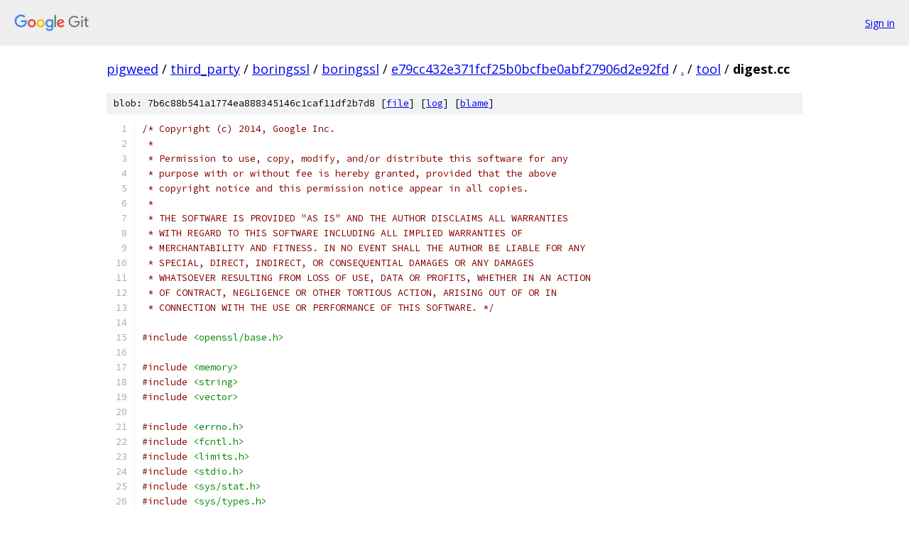

--- FILE ---
content_type: text/html; charset=utf-8
request_url: https://pigweed.googlesource.com/third_party/boringssl/boringssl/+/e79cc432e371fcf25b0bcfbe0abf27906d2e92fd/tool/digest.cc
body_size: 10835
content:
<!DOCTYPE html><html lang="en"><head><meta charset="utf-8"><meta name="viewport" content="width=device-width, initial-scale=1"><title>tool/digest.cc - third_party/boringssl/boringssl - Git at Google</title><link rel="stylesheet" type="text/css" href="/+static/base.css"><link rel="stylesheet" type="text/css" href="/+static/prettify/prettify.css"><!-- default customHeadTagPart --></head><body class="Site"><header class="Site-header"><div class="Header"><a class="Header-image" href="/"><img src="//www.gstatic.com/images/branding/lockups/2x/lockup_git_color_108x24dp.png" width="108" height="24" alt="Google Git"></a><div class="Header-menu"> <a class="Header-menuItem" href="https://accounts.google.com/AccountChooser?faa=1&amp;continue=https://pigweed.googlesource.com/login/third_party/boringssl/boringssl/%2B/e79cc432e371fcf25b0bcfbe0abf27906d2e92fd/tool/digest.cc">Sign in</a> </div></div></header><div class="Site-content"><div class="Container "><div class="Breadcrumbs"><a class="Breadcrumbs-crumb" href="/?format=HTML">pigweed</a> / <a class="Breadcrumbs-crumb" href="/third_party/">third_party</a> / <a class="Breadcrumbs-crumb" href="/third_party/boringssl/">boringssl</a> / <a class="Breadcrumbs-crumb" href="/third_party/boringssl/boringssl/">boringssl</a> / <a class="Breadcrumbs-crumb" href="/third_party/boringssl/boringssl/+/e79cc432e371fcf25b0bcfbe0abf27906d2e92fd">e79cc432e371fcf25b0bcfbe0abf27906d2e92fd</a> / <a class="Breadcrumbs-crumb" href="/third_party/boringssl/boringssl/+/e79cc432e371fcf25b0bcfbe0abf27906d2e92fd/">.</a> / <a class="Breadcrumbs-crumb" href="/third_party/boringssl/boringssl/+/e79cc432e371fcf25b0bcfbe0abf27906d2e92fd/tool">tool</a> / <span class="Breadcrumbs-crumb">digest.cc</span></div><div class="u-sha1 u-monospace BlobSha1">blob: 7b6c88b541a1774ea888345146c1caf11df2b7d8 [<a href="/third_party/boringssl/boringssl/+/e79cc432e371fcf25b0bcfbe0abf27906d2e92fd/tool/digest.cc">file</a>] [<a href="/third_party/boringssl/boringssl/+log/e79cc432e371fcf25b0bcfbe0abf27906d2e92fd/tool/digest.cc">log</a>] [<a href="/third_party/boringssl/boringssl/+blame/e79cc432e371fcf25b0bcfbe0abf27906d2e92fd/tool/digest.cc">blame</a>]</div><table class="FileContents"><tr class="u-pre u-monospace FileContents-line"><td class="u-lineNum u-noSelect FileContents-lineNum" data-line-number="1"></td><td class="FileContents-lineContents" id="1"><span class="com">/* Copyright (c) 2014, Google Inc.</span></td></tr><tr class="u-pre u-monospace FileContents-line"><td class="u-lineNum u-noSelect FileContents-lineNum" data-line-number="2"></td><td class="FileContents-lineContents" id="2"><span class="com"> *</span></td></tr><tr class="u-pre u-monospace FileContents-line"><td class="u-lineNum u-noSelect FileContents-lineNum" data-line-number="3"></td><td class="FileContents-lineContents" id="3"><span class="com"> * Permission to use, copy, modify, and/or distribute this software for any</span></td></tr><tr class="u-pre u-monospace FileContents-line"><td class="u-lineNum u-noSelect FileContents-lineNum" data-line-number="4"></td><td class="FileContents-lineContents" id="4"><span class="com"> * purpose with or without fee is hereby granted, provided that the above</span></td></tr><tr class="u-pre u-monospace FileContents-line"><td class="u-lineNum u-noSelect FileContents-lineNum" data-line-number="5"></td><td class="FileContents-lineContents" id="5"><span class="com"> * copyright notice and this permission notice appear in all copies.</span></td></tr><tr class="u-pre u-monospace FileContents-line"><td class="u-lineNum u-noSelect FileContents-lineNum" data-line-number="6"></td><td class="FileContents-lineContents" id="6"><span class="com"> *</span></td></tr><tr class="u-pre u-monospace FileContents-line"><td class="u-lineNum u-noSelect FileContents-lineNum" data-line-number="7"></td><td class="FileContents-lineContents" id="7"><span class="com"> * THE SOFTWARE IS PROVIDED &quot;AS IS&quot; AND THE AUTHOR DISCLAIMS ALL WARRANTIES</span></td></tr><tr class="u-pre u-monospace FileContents-line"><td class="u-lineNum u-noSelect FileContents-lineNum" data-line-number="8"></td><td class="FileContents-lineContents" id="8"><span class="com"> * WITH REGARD TO THIS SOFTWARE INCLUDING ALL IMPLIED WARRANTIES OF</span></td></tr><tr class="u-pre u-monospace FileContents-line"><td class="u-lineNum u-noSelect FileContents-lineNum" data-line-number="9"></td><td class="FileContents-lineContents" id="9"><span class="com"> * MERCHANTABILITY AND FITNESS. IN NO EVENT SHALL THE AUTHOR BE LIABLE FOR ANY</span></td></tr><tr class="u-pre u-monospace FileContents-line"><td class="u-lineNum u-noSelect FileContents-lineNum" data-line-number="10"></td><td class="FileContents-lineContents" id="10"><span class="com"> * SPECIAL, DIRECT, INDIRECT, OR CONSEQUENTIAL DAMAGES OR ANY DAMAGES</span></td></tr><tr class="u-pre u-monospace FileContents-line"><td class="u-lineNum u-noSelect FileContents-lineNum" data-line-number="11"></td><td class="FileContents-lineContents" id="11"><span class="com"> * WHATSOEVER RESULTING FROM LOSS OF USE, DATA OR PROFITS, WHETHER IN AN ACTION</span></td></tr><tr class="u-pre u-monospace FileContents-line"><td class="u-lineNum u-noSelect FileContents-lineNum" data-line-number="12"></td><td class="FileContents-lineContents" id="12"><span class="com"> * OF CONTRACT, NEGLIGENCE OR OTHER TORTIOUS ACTION, ARISING OUT OF OR IN</span></td></tr><tr class="u-pre u-monospace FileContents-line"><td class="u-lineNum u-noSelect FileContents-lineNum" data-line-number="13"></td><td class="FileContents-lineContents" id="13"><span class="com"> * CONNECTION WITH THE USE OR PERFORMANCE OF THIS SOFTWARE. */</span></td></tr><tr class="u-pre u-monospace FileContents-line"><td class="u-lineNum u-noSelect FileContents-lineNum" data-line-number="14"></td><td class="FileContents-lineContents" id="14"></td></tr><tr class="u-pre u-monospace FileContents-line"><td class="u-lineNum u-noSelect FileContents-lineNum" data-line-number="15"></td><td class="FileContents-lineContents" id="15"><span class="com">#include</span><span class="pln"> </span><span class="str">&lt;openssl/base.h&gt;</span></td></tr><tr class="u-pre u-monospace FileContents-line"><td class="u-lineNum u-noSelect FileContents-lineNum" data-line-number="16"></td><td class="FileContents-lineContents" id="16"></td></tr><tr class="u-pre u-monospace FileContents-line"><td class="u-lineNum u-noSelect FileContents-lineNum" data-line-number="17"></td><td class="FileContents-lineContents" id="17"><span class="com">#include</span><span class="pln"> </span><span class="str">&lt;memory&gt;</span></td></tr><tr class="u-pre u-monospace FileContents-line"><td class="u-lineNum u-noSelect FileContents-lineNum" data-line-number="18"></td><td class="FileContents-lineContents" id="18"><span class="com">#include</span><span class="pln"> </span><span class="str">&lt;string&gt;</span></td></tr><tr class="u-pre u-monospace FileContents-line"><td class="u-lineNum u-noSelect FileContents-lineNum" data-line-number="19"></td><td class="FileContents-lineContents" id="19"><span class="com">#include</span><span class="pln"> </span><span class="str">&lt;vector&gt;</span></td></tr><tr class="u-pre u-monospace FileContents-line"><td class="u-lineNum u-noSelect FileContents-lineNum" data-line-number="20"></td><td class="FileContents-lineContents" id="20"></td></tr><tr class="u-pre u-monospace FileContents-line"><td class="u-lineNum u-noSelect FileContents-lineNum" data-line-number="21"></td><td class="FileContents-lineContents" id="21"><span class="com">#include</span><span class="pln"> </span><span class="str">&lt;errno.h&gt;</span></td></tr><tr class="u-pre u-monospace FileContents-line"><td class="u-lineNum u-noSelect FileContents-lineNum" data-line-number="22"></td><td class="FileContents-lineContents" id="22"><span class="com">#include</span><span class="pln"> </span><span class="str">&lt;fcntl.h&gt;</span></td></tr><tr class="u-pre u-monospace FileContents-line"><td class="u-lineNum u-noSelect FileContents-lineNum" data-line-number="23"></td><td class="FileContents-lineContents" id="23"><span class="com">#include</span><span class="pln"> </span><span class="str">&lt;limits.h&gt;</span></td></tr><tr class="u-pre u-monospace FileContents-line"><td class="u-lineNum u-noSelect FileContents-lineNum" data-line-number="24"></td><td class="FileContents-lineContents" id="24"><span class="com">#include</span><span class="pln"> </span><span class="str">&lt;stdio.h&gt;</span></td></tr><tr class="u-pre u-monospace FileContents-line"><td class="u-lineNum u-noSelect FileContents-lineNum" data-line-number="25"></td><td class="FileContents-lineContents" id="25"><span class="com">#include</span><span class="pln"> </span><span class="str">&lt;sys/stat.h&gt;</span></td></tr><tr class="u-pre u-monospace FileContents-line"><td class="u-lineNum u-noSelect FileContents-lineNum" data-line-number="26"></td><td class="FileContents-lineContents" id="26"><span class="com">#include</span><span class="pln"> </span><span class="str">&lt;sys/types.h&gt;</span></td></tr><tr class="u-pre u-monospace FileContents-line"><td class="u-lineNum u-noSelect FileContents-lineNum" data-line-number="27"></td><td class="FileContents-lineContents" id="27"></td></tr><tr class="u-pre u-monospace FileContents-line"><td class="u-lineNum u-noSelect FileContents-lineNum" data-line-number="28"></td><td class="FileContents-lineContents" id="28"><span class="com">#if !defined(OPENSSL_WINDOWS)</span></td></tr><tr class="u-pre u-monospace FileContents-line"><td class="u-lineNum u-noSelect FileContents-lineNum" data-line-number="29"></td><td class="FileContents-lineContents" id="29"><span class="com">#include</span><span class="pln"> </span><span class="str">&lt;string.h&gt;</span></td></tr><tr class="u-pre u-monospace FileContents-line"><td class="u-lineNum u-noSelect FileContents-lineNum" data-line-number="30"></td><td class="FileContents-lineContents" id="30"><span class="com">#include</span><span class="pln"> </span><span class="str">&lt;unistd.h&gt;</span></td></tr><tr class="u-pre u-monospace FileContents-line"><td class="u-lineNum u-noSelect FileContents-lineNum" data-line-number="31"></td><td class="FileContents-lineContents" id="31"><span class="com">#if !defined(O_BINARY)</span></td></tr><tr class="u-pre u-monospace FileContents-line"><td class="u-lineNum u-noSelect FileContents-lineNum" data-line-number="32"></td><td class="FileContents-lineContents" id="32"><span class="com">#define</span><span class="pln"> O_BINARY </span><span class="lit">0</span></td></tr><tr class="u-pre u-monospace FileContents-line"><td class="u-lineNum u-noSelect FileContents-lineNum" data-line-number="33"></td><td class="FileContents-lineContents" id="33"><span class="com">#endif</span></td></tr><tr class="u-pre u-monospace FileContents-line"><td class="u-lineNum u-noSelect FileContents-lineNum" data-line-number="34"></td><td class="FileContents-lineContents" id="34"><span class="com">#else</span></td></tr><tr class="u-pre u-monospace FileContents-line"><td class="u-lineNum u-noSelect FileContents-lineNum" data-line-number="35"></td><td class="FileContents-lineContents" id="35"><span class="pln">OPENSSL_MSVC_PRAGMA</span><span class="pun">(</span><span class="pln">warning</span><span class="pun">(</span><span class="pln">push</span><span class="pun">,</span><span class="pln"> </span><span class="lit">3</span><span class="pun">))</span></td></tr><tr class="u-pre u-monospace FileContents-line"><td class="u-lineNum u-noSelect FileContents-lineNum" data-line-number="36"></td><td class="FileContents-lineContents" id="36"><span class="com">#include</span><span class="pln"> </span><span class="str">&lt;windows.h&gt;</span></td></tr><tr class="u-pre u-monospace FileContents-line"><td class="u-lineNum u-noSelect FileContents-lineNum" data-line-number="37"></td><td class="FileContents-lineContents" id="37"><span class="pln">OPENSSL_MSVC_PRAGMA</span><span class="pun">(</span><span class="pln">warning</span><span class="pun">(</span><span class="pln">pop</span><span class="pun">))</span></td></tr><tr class="u-pre u-monospace FileContents-line"><td class="u-lineNum u-noSelect FileContents-lineNum" data-line-number="38"></td><td class="FileContents-lineContents" id="38"><span class="com">#include</span><span class="pln"> </span><span class="str">&lt;io.h&gt;</span></td></tr><tr class="u-pre u-monospace FileContents-line"><td class="u-lineNum u-noSelect FileContents-lineNum" data-line-number="39"></td><td class="FileContents-lineContents" id="39"><span class="com">#define</span><span class="pln"> PATH_MAX MAX_PATH</span></td></tr><tr class="u-pre u-monospace FileContents-line"><td class="u-lineNum u-noSelect FileContents-lineNum" data-line-number="40"></td><td class="FileContents-lineContents" id="40"><span class="kwd">typedef</span><span class="pln"> </span><span class="typ">int</span><span class="pln"> </span><span class="typ">ssize_t</span><span class="pun">;</span></td></tr><tr class="u-pre u-monospace FileContents-line"><td class="u-lineNum u-noSelect FileContents-lineNum" data-line-number="41"></td><td class="FileContents-lineContents" id="41"><span class="com">#endif</span></td></tr><tr class="u-pre u-monospace FileContents-line"><td class="u-lineNum u-noSelect FileContents-lineNum" data-line-number="42"></td><td class="FileContents-lineContents" id="42"></td></tr><tr class="u-pre u-monospace FileContents-line"><td class="u-lineNum u-noSelect FileContents-lineNum" data-line-number="43"></td><td class="FileContents-lineContents" id="43"><span class="com">#include</span><span class="pln"> </span><span class="str">&lt;openssl/digest.h&gt;</span></td></tr><tr class="u-pre u-monospace FileContents-line"><td class="u-lineNum u-noSelect FileContents-lineNum" data-line-number="44"></td><td class="FileContents-lineContents" id="44"></td></tr><tr class="u-pre u-monospace FileContents-line"><td class="u-lineNum u-noSelect FileContents-lineNum" data-line-number="45"></td><td class="FileContents-lineContents" id="45"><span class="com">#include</span><span class="pln"> </span><span class="str">&quot;internal.h&quot;</span></td></tr><tr class="u-pre u-monospace FileContents-line"><td class="u-lineNum u-noSelect FileContents-lineNum" data-line-number="46"></td><td class="FileContents-lineContents" id="46"></td></tr><tr class="u-pre u-monospace FileContents-line"><td class="u-lineNum u-noSelect FileContents-lineNum" data-line-number="47"></td><td class="FileContents-lineContents" id="47"></td></tr><tr class="u-pre u-monospace FileContents-line"><td class="u-lineNum u-noSelect FileContents-lineNum" data-line-number="48"></td><td class="FileContents-lineContents" id="48"><span class="kwd">struct</span><span class="pln"> close_delete </span><span class="pun">{</span></td></tr><tr class="u-pre u-monospace FileContents-line"><td class="u-lineNum u-noSelect FileContents-lineNum" data-line-number="49"></td><td class="FileContents-lineContents" id="49"><span class="pln">  </span><span class="kwd">void</span><span class="pln"> </span><span class="kwd">operator</span><span class="pun">()(</span><span class="typ">int</span><span class="pln"> </span><span class="pun">*</span><span class="pln">fd</span><span class="pun">)</span><span class="pln"> </span><span class="pun">{</span></td></tr><tr class="u-pre u-monospace FileContents-line"><td class="u-lineNum u-noSelect FileContents-lineNum" data-line-number="50"></td><td class="FileContents-lineContents" id="50"><span class="pln">    BORINGSSL_CLOSE</span><span class="pun">(*</span><span class="pln">fd</span><span class="pun">);</span></td></tr><tr class="u-pre u-monospace FileContents-line"><td class="u-lineNum u-noSelect FileContents-lineNum" data-line-number="51"></td><td class="FileContents-lineContents" id="51"><span class="pln">  </span><span class="pun">}</span></td></tr><tr class="u-pre u-monospace FileContents-line"><td class="u-lineNum u-noSelect FileContents-lineNum" data-line-number="52"></td><td class="FileContents-lineContents" id="52"><span class="pun">};</span></td></tr><tr class="u-pre u-monospace FileContents-line"><td class="u-lineNum u-noSelect FileContents-lineNum" data-line-number="53"></td><td class="FileContents-lineContents" id="53"></td></tr><tr class="u-pre u-monospace FileContents-line"><td class="u-lineNum u-noSelect FileContents-lineNum" data-line-number="54"></td><td class="FileContents-lineContents" id="54"><span class="kwd">template</span><span class="pun">&lt;</span><span class="kwd">typename</span><span class="pln"> T</span><span class="pun">,</span><span class="pln"> </span><span class="kwd">typename</span><span class="pln"> R</span><span class="pun">,</span><span class="pln"> R </span><span class="pun">(*</span><span class="pln">func</span><span class="pun">)</span><span class="pln"> </span><span class="pun">(</span><span class="pln">T</span><span class="pun">*)&gt;</span></td></tr><tr class="u-pre u-monospace FileContents-line"><td class="u-lineNum u-noSelect FileContents-lineNum" data-line-number="55"></td><td class="FileContents-lineContents" id="55"><span class="kwd">struct</span><span class="pln"> func_delete </span><span class="pun">{</span></td></tr><tr class="u-pre u-monospace FileContents-line"><td class="u-lineNum u-noSelect FileContents-lineNum" data-line-number="56"></td><td class="FileContents-lineContents" id="56"><span class="pln">  </span><span class="kwd">void</span><span class="pln"> </span><span class="kwd">operator</span><span class="pun">()(</span><span class="pln">T</span><span class="pun">*</span><span class="pln"> obj</span><span class="pun">)</span><span class="pln"> </span><span class="pun">{</span></td></tr><tr class="u-pre u-monospace FileContents-line"><td class="u-lineNum u-noSelect FileContents-lineNum" data-line-number="57"></td><td class="FileContents-lineContents" id="57"><span class="pln">    func</span><span class="pun">(</span><span class="pln">obj</span><span class="pun">);</span></td></tr><tr class="u-pre u-monospace FileContents-line"><td class="u-lineNum u-noSelect FileContents-lineNum" data-line-number="58"></td><td class="FileContents-lineContents" id="58"><span class="pln">  </span><span class="pun">}</span></td></tr><tr class="u-pre u-monospace FileContents-line"><td class="u-lineNum u-noSelect FileContents-lineNum" data-line-number="59"></td><td class="FileContents-lineContents" id="59"><span class="pun">};</span></td></tr><tr class="u-pre u-monospace FileContents-line"><td class="u-lineNum u-noSelect FileContents-lineNum" data-line-number="60"></td><td class="FileContents-lineContents" id="60"></td></tr><tr class="u-pre u-monospace FileContents-line"><td class="u-lineNum u-noSelect FileContents-lineNum" data-line-number="61"></td><td class="FileContents-lineContents" id="61"><span class="com">// Source is an awkward expression of a union type in C++: Stdin | File filename.</span></td></tr><tr class="u-pre u-monospace FileContents-line"><td class="u-lineNum u-noSelect FileContents-lineNum" data-line-number="62"></td><td class="FileContents-lineContents" id="62"><span class="kwd">struct</span><span class="pln"> </span><span class="typ">Source</span><span class="pln"> </span><span class="pun">{</span></td></tr><tr class="u-pre u-monospace FileContents-line"><td class="u-lineNum u-noSelect FileContents-lineNum" data-line-number="63"></td><td class="FileContents-lineContents" id="63"><span class="pln">  </span><span class="kwd">enum</span><span class="pln"> </span><span class="typ">Type</span><span class="pln"> </span><span class="pun">{</span></td></tr><tr class="u-pre u-monospace FileContents-line"><td class="u-lineNum u-noSelect FileContents-lineNum" data-line-number="64"></td><td class="FileContents-lineContents" id="64"><span class="pln">    STDIN</span><span class="pun">,</span></td></tr><tr class="u-pre u-monospace FileContents-line"><td class="u-lineNum u-noSelect FileContents-lineNum" data-line-number="65"></td><td class="FileContents-lineContents" id="65"><span class="pln">  </span><span class="pun">};</span></td></tr><tr class="u-pre u-monospace FileContents-line"><td class="u-lineNum u-noSelect FileContents-lineNum" data-line-number="66"></td><td class="FileContents-lineContents" id="66"></td></tr><tr class="u-pre u-monospace FileContents-line"><td class="u-lineNum u-noSelect FileContents-lineNum" data-line-number="67"></td><td class="FileContents-lineContents" id="67"><span class="pln">  </span><span class="typ">Source</span><span class="pun">()</span><span class="pln"> </span><span class="pun">:</span><span class="pln"> is_stdin_</span><span class="pun">(</span><span class="kwd">false</span><span class="pun">)</span><span class="pln"> </span><span class="pun">{}</span></td></tr><tr class="u-pre u-monospace FileContents-line"><td class="u-lineNum u-noSelect FileContents-lineNum" data-line-number="68"></td><td class="FileContents-lineContents" id="68"><span class="pln">  </span><span class="kwd">explicit</span><span class="pln"> </span><span class="typ">Source</span><span class="pun">(</span><span class="typ">Type</span><span class="pun">)</span><span class="pln"> </span><span class="pun">:</span><span class="pln"> is_stdin_</span><span class="pun">(</span><span class="kwd">true</span><span class="pun">)</span><span class="pln"> </span><span class="pun">{}</span></td></tr><tr class="u-pre u-monospace FileContents-line"><td class="u-lineNum u-noSelect FileContents-lineNum" data-line-number="69"></td><td class="FileContents-lineContents" id="69"><span class="pln">  </span><span class="kwd">explicit</span><span class="pln"> </span><span class="typ">Source</span><span class="pun">(</span><span class="kwd">const</span><span class="pln"> std</span><span class="pun">::</span><span class="pln">string </span><span class="pun">&amp;</span><span class="pln">name</span><span class="pun">)</span></td></tr><tr class="u-pre u-monospace FileContents-line"><td class="u-lineNum u-noSelect FileContents-lineNum" data-line-number="70"></td><td class="FileContents-lineContents" id="70"><span class="pln">      </span><span class="pun">:</span><span class="pln"> is_stdin_</span><span class="pun">(</span><span class="kwd">false</span><span class="pun">),</span><span class="pln"> filename_</span><span class="pun">(</span><span class="pln">name</span><span class="pun">)</span><span class="pln"> </span><span class="pun">{}</span></td></tr><tr class="u-pre u-monospace FileContents-line"><td class="u-lineNum u-noSelect FileContents-lineNum" data-line-number="71"></td><td class="FileContents-lineContents" id="71"></td></tr><tr class="u-pre u-monospace FileContents-line"><td class="u-lineNum u-noSelect FileContents-lineNum" data-line-number="72"></td><td class="FileContents-lineContents" id="72"><span class="pln">  </span><span class="kwd">bool</span><span class="pln"> is_stdin</span><span class="pun">()</span><span class="pln"> </span><span class="kwd">const</span><span class="pln"> </span><span class="pun">{</span><span class="pln"> </span><span class="kwd">return</span><span class="pln"> is_stdin_</span><span class="pun">;</span><span class="pln"> </span><span class="pun">}</span></td></tr><tr class="u-pre u-monospace FileContents-line"><td class="u-lineNum u-noSelect FileContents-lineNum" data-line-number="73"></td><td class="FileContents-lineContents" id="73"><span class="pln">  </span><span class="kwd">const</span><span class="pln"> std</span><span class="pun">::</span><span class="pln">string </span><span class="pun">&amp;</span><span class="pln">filename</span><span class="pun">()</span><span class="pln"> </span><span class="kwd">const</span><span class="pln"> </span><span class="pun">{</span><span class="pln"> </span><span class="kwd">return</span><span class="pln"> filename_</span><span class="pun">;</span><span class="pln"> </span><span class="pun">}</span></td></tr><tr class="u-pre u-monospace FileContents-line"><td class="u-lineNum u-noSelect FileContents-lineNum" data-line-number="74"></td><td class="FileContents-lineContents" id="74"></td></tr><tr class="u-pre u-monospace FileContents-line"><td class="u-lineNum u-noSelect FileContents-lineNum" data-line-number="75"></td><td class="FileContents-lineContents" id="75"><span class="pln"> </span><span class="kwd">private</span><span class="pun">:</span></td></tr><tr class="u-pre u-monospace FileContents-line"><td class="u-lineNum u-noSelect FileContents-lineNum" data-line-number="76"></td><td class="FileContents-lineContents" id="76"><span class="pln">  </span><span class="kwd">bool</span><span class="pln"> is_stdin_</span><span class="pun">;</span></td></tr><tr class="u-pre u-monospace FileContents-line"><td class="u-lineNum u-noSelect FileContents-lineNum" data-line-number="77"></td><td class="FileContents-lineContents" id="77"><span class="pln">  std</span><span class="pun">::</span><span class="pln">string filename_</span><span class="pun">;</span></td></tr><tr class="u-pre u-monospace FileContents-line"><td class="u-lineNum u-noSelect FileContents-lineNum" data-line-number="78"></td><td class="FileContents-lineContents" id="78"><span class="pun">};</span></td></tr><tr class="u-pre u-monospace FileContents-line"><td class="u-lineNum u-noSelect FileContents-lineNum" data-line-number="79"></td><td class="FileContents-lineContents" id="79"></td></tr><tr class="u-pre u-monospace FileContents-line"><td class="u-lineNum u-noSelect FileContents-lineNum" data-line-number="80"></td><td class="FileContents-lineContents" id="80"><span class="kwd">static</span><span class="pln"> </span><span class="kwd">const</span><span class="pln"> </span><span class="kwd">char</span><span class="pln"> kStdinName</span><span class="pun">[]</span><span class="pln"> </span><span class="pun">=</span><span class="pln"> </span><span class="str">&quot;standard input&quot;</span><span class="pun">;</span></td></tr><tr class="u-pre u-monospace FileContents-line"><td class="u-lineNum u-noSelect FileContents-lineNum" data-line-number="81"></td><td class="FileContents-lineContents" id="81"></td></tr><tr class="u-pre u-monospace FileContents-line"><td class="u-lineNum u-noSelect FileContents-lineNum" data-line-number="82"></td><td class="FileContents-lineContents" id="82"><span class="com">// OpenFile opens the regular file named |filename| and sets |*out_fd| to be a</span></td></tr><tr class="u-pre u-monospace FileContents-line"><td class="u-lineNum u-noSelect FileContents-lineNum" data-line-number="83"></td><td class="FileContents-lineContents" id="83"><span class="com">// file descriptor to it. Returns true on sucess or prints an error to stderr</span></td></tr><tr class="u-pre u-monospace FileContents-line"><td class="u-lineNum u-noSelect FileContents-lineNum" data-line-number="84"></td><td class="FileContents-lineContents" id="84"><span class="com">// and returns false on error.</span></td></tr><tr class="u-pre u-monospace FileContents-line"><td class="u-lineNum u-noSelect FileContents-lineNum" data-line-number="85"></td><td class="FileContents-lineContents" id="85"><span class="kwd">static</span><span class="pln"> </span><span class="kwd">bool</span><span class="pln"> </span><span class="typ">OpenFile</span><span class="pun">(</span><span class="typ">int</span><span class="pln"> </span><span class="pun">*</span><span class="pln">out_fd</span><span class="pun">,</span><span class="pln"> </span><span class="kwd">const</span><span class="pln"> std</span><span class="pun">::</span><span class="pln">string </span><span class="pun">&amp;</span><span class="pln">filename</span><span class="pun">)</span><span class="pln"> </span><span class="pun">{</span></td></tr><tr class="u-pre u-monospace FileContents-line"><td class="u-lineNum u-noSelect FileContents-lineNum" data-line-number="86"></td><td class="FileContents-lineContents" id="86"><span class="pln">  </span><span class="pun">*</span><span class="pln">out_fd </span><span class="pun">=</span><span class="pln"> </span><span class="pun">-</span><span class="lit">1</span><span class="pun">;</span></td></tr><tr class="u-pre u-monospace FileContents-line"><td class="u-lineNum u-noSelect FileContents-lineNum" data-line-number="87"></td><td class="FileContents-lineContents" id="87"></td></tr><tr class="u-pre u-monospace FileContents-line"><td class="u-lineNum u-noSelect FileContents-lineNum" data-line-number="88"></td><td class="FileContents-lineContents" id="88"><span class="pln">  </span><span class="typ">int</span><span class="pln"> fd </span><span class="pun">=</span><span class="pln"> BORINGSSL_OPEN</span><span class="pun">(</span><span class="pln">filename</span><span class="pun">.</span><span class="pln">c_str</span><span class="pun">(),</span><span class="pln"> O_RDONLY </span><span class="pun">|</span><span class="pln"> O_BINARY</span><span class="pun">);</span></td></tr><tr class="u-pre u-monospace FileContents-line"><td class="u-lineNum u-noSelect FileContents-lineNum" data-line-number="89"></td><td class="FileContents-lineContents" id="89"><span class="pln">  </span><span class="kwd">if</span><span class="pln"> </span><span class="pun">(</span><span class="pln">fd </span><span class="pun">&lt;</span><span class="pln"> </span><span class="lit">0</span><span class="pun">)</span><span class="pln"> </span><span class="pun">{</span></td></tr><tr class="u-pre u-monospace FileContents-line"><td class="u-lineNum u-noSelect FileContents-lineNum" data-line-number="90"></td><td class="FileContents-lineContents" id="90"><span class="pln">    fprintf</span><span class="pun">(</span><span class="pln">stderr</span><span class="pun">,</span><span class="pln"> </span><span class="str">&quot;Failed to open input file &#39;%s&#39;: %s\n&quot;</span><span class="pun">,</span><span class="pln"> filename</span><span class="pun">.</span><span class="pln">c_str</span><span class="pun">(),</span></td></tr><tr class="u-pre u-monospace FileContents-line"><td class="u-lineNum u-noSelect FileContents-lineNum" data-line-number="91"></td><td class="FileContents-lineContents" id="91"><span class="pln">            strerror</span><span class="pun">(</span><span class="pln">errno</span><span class="pun">));</span></td></tr><tr class="u-pre u-monospace FileContents-line"><td class="u-lineNum u-noSelect FileContents-lineNum" data-line-number="92"></td><td class="FileContents-lineContents" id="92"><span class="pln">    </span><span class="kwd">return</span><span class="pln"> </span><span class="kwd">false</span><span class="pun">;</span></td></tr><tr class="u-pre u-monospace FileContents-line"><td class="u-lineNum u-noSelect FileContents-lineNum" data-line-number="93"></td><td class="FileContents-lineContents" id="93"><span class="pln">  </span><span class="pun">}</span></td></tr><tr class="u-pre u-monospace FileContents-line"><td class="u-lineNum u-noSelect FileContents-lineNum" data-line-number="94"></td><td class="FileContents-lineContents" id="94"><span class="pln">  std</span><span class="pun">::</span><span class="pln">unique_ptr</span><span class="pun">&lt;</span><span class="typ">int</span><span class="pun">,</span><span class="pln"> close_delete</span><span class="pun">&gt;</span><span class="pln"> scoped_fd</span><span class="pun">(&amp;</span><span class="pln">fd</span><span class="pun">);</span></td></tr><tr class="u-pre u-monospace FileContents-line"><td class="u-lineNum u-noSelect FileContents-lineNum" data-line-number="95"></td><td class="FileContents-lineContents" id="95"></td></tr><tr class="u-pre u-monospace FileContents-line"><td class="u-lineNum u-noSelect FileContents-lineNum" data-line-number="96"></td><td class="FileContents-lineContents" id="96"><span class="com">#if !defined(OPENSSL_WINDOWS)</span></td></tr><tr class="u-pre u-monospace FileContents-line"><td class="u-lineNum u-noSelect FileContents-lineNum" data-line-number="97"></td><td class="FileContents-lineContents" id="97"><span class="pln">  </span><span class="kwd">struct</span><span class="pln"> stat st</span><span class="pun">;</span></td></tr><tr class="u-pre u-monospace FileContents-line"><td class="u-lineNum u-noSelect FileContents-lineNum" data-line-number="98"></td><td class="FileContents-lineContents" id="98"><span class="pln">  </span><span class="kwd">if</span><span class="pln"> </span><span class="pun">(</span><span class="pln">fstat</span><span class="pun">(</span><span class="pln">fd</span><span class="pun">,</span><span class="pln"> </span><span class="pun">&amp;</span><span class="pln">st</span><span class="pun">))</span><span class="pln"> </span><span class="pun">{</span></td></tr><tr class="u-pre u-monospace FileContents-line"><td class="u-lineNum u-noSelect FileContents-lineNum" data-line-number="99"></td><td class="FileContents-lineContents" id="99"><span class="pln">    fprintf</span><span class="pun">(</span><span class="pln">stderr</span><span class="pun">,</span><span class="pln"> </span><span class="str">&quot;Failed to stat input file &#39;%s&#39;: %s\n&quot;</span><span class="pun">,</span><span class="pln"> filename</span><span class="pun">.</span><span class="pln">c_str</span><span class="pun">(),</span></td></tr><tr class="u-pre u-monospace FileContents-line"><td class="u-lineNum u-noSelect FileContents-lineNum" data-line-number="100"></td><td class="FileContents-lineContents" id="100"><span class="pln">            strerror</span><span class="pun">(</span><span class="pln">errno</span><span class="pun">));</span></td></tr><tr class="u-pre u-monospace FileContents-line"><td class="u-lineNum u-noSelect FileContents-lineNum" data-line-number="101"></td><td class="FileContents-lineContents" id="101"><span class="pln">    </span><span class="kwd">return</span><span class="pln"> </span><span class="kwd">false</span><span class="pun">;</span></td></tr><tr class="u-pre u-monospace FileContents-line"><td class="u-lineNum u-noSelect FileContents-lineNum" data-line-number="102"></td><td class="FileContents-lineContents" id="102"><span class="pln">  </span><span class="pun">}</span></td></tr><tr class="u-pre u-monospace FileContents-line"><td class="u-lineNum u-noSelect FileContents-lineNum" data-line-number="103"></td><td class="FileContents-lineContents" id="103"></td></tr><tr class="u-pre u-monospace FileContents-line"><td class="u-lineNum u-noSelect FileContents-lineNum" data-line-number="104"></td><td class="FileContents-lineContents" id="104"><span class="pln">  </span><span class="kwd">if</span><span class="pln"> </span><span class="pun">(!</span><span class="pln">S_ISREG</span><span class="pun">(</span><span class="pln">st</span><span class="pun">.</span><span class="pln">st_mode</span><span class="pun">))</span><span class="pln"> </span><span class="pun">{</span></td></tr><tr class="u-pre u-monospace FileContents-line"><td class="u-lineNum u-noSelect FileContents-lineNum" data-line-number="105"></td><td class="FileContents-lineContents" id="105"><span class="pln">    fprintf</span><span class="pun">(</span><span class="pln">stderr</span><span class="pun">,</span><span class="pln"> </span><span class="str">&quot;%s: not a regular file\n&quot;</span><span class="pun">,</span><span class="pln"> filename</span><span class="pun">.</span><span class="pln">c_str</span><span class="pun">());</span></td></tr><tr class="u-pre u-monospace FileContents-line"><td class="u-lineNum u-noSelect FileContents-lineNum" data-line-number="106"></td><td class="FileContents-lineContents" id="106"><span class="pln">    </span><span class="kwd">return</span><span class="pln"> </span><span class="kwd">false</span><span class="pun">;</span></td></tr><tr class="u-pre u-monospace FileContents-line"><td class="u-lineNum u-noSelect FileContents-lineNum" data-line-number="107"></td><td class="FileContents-lineContents" id="107"><span class="pln">  </span><span class="pun">}</span></td></tr><tr class="u-pre u-monospace FileContents-line"><td class="u-lineNum u-noSelect FileContents-lineNum" data-line-number="108"></td><td class="FileContents-lineContents" id="108"><span class="com">#endif</span></td></tr><tr class="u-pre u-monospace FileContents-line"><td class="u-lineNum u-noSelect FileContents-lineNum" data-line-number="109"></td><td class="FileContents-lineContents" id="109"></td></tr><tr class="u-pre u-monospace FileContents-line"><td class="u-lineNum u-noSelect FileContents-lineNum" data-line-number="110"></td><td class="FileContents-lineContents" id="110"><span class="pln">  </span><span class="pun">*</span><span class="pln">out_fd </span><span class="pun">=</span><span class="pln"> fd</span><span class="pun">;</span></td></tr><tr class="u-pre u-monospace FileContents-line"><td class="u-lineNum u-noSelect FileContents-lineNum" data-line-number="111"></td><td class="FileContents-lineContents" id="111"><span class="pln">  scoped_fd</span><span class="pun">.</span><span class="pln">release</span><span class="pun">();</span></td></tr><tr class="u-pre u-monospace FileContents-line"><td class="u-lineNum u-noSelect FileContents-lineNum" data-line-number="112"></td><td class="FileContents-lineContents" id="112"><span class="pln">  </span><span class="kwd">return</span><span class="pln"> </span><span class="kwd">true</span><span class="pun">;</span></td></tr><tr class="u-pre u-monospace FileContents-line"><td class="u-lineNum u-noSelect FileContents-lineNum" data-line-number="113"></td><td class="FileContents-lineContents" id="113"><span class="pun">}</span></td></tr><tr class="u-pre u-monospace FileContents-line"><td class="u-lineNum u-noSelect FileContents-lineNum" data-line-number="114"></td><td class="FileContents-lineContents" id="114"></td></tr><tr class="u-pre u-monospace FileContents-line"><td class="u-lineNum u-noSelect FileContents-lineNum" data-line-number="115"></td><td class="FileContents-lineContents" id="115"><span class="com">// SumFile hashes the contents of |source| with |md| and sets |*out_hex| to the</span></td></tr><tr class="u-pre u-monospace FileContents-line"><td class="u-lineNum u-noSelect FileContents-lineNum" data-line-number="116"></td><td class="FileContents-lineContents" id="116"><span class="com">// hex-encoded result.</span></td></tr><tr class="u-pre u-monospace FileContents-line"><td class="u-lineNum u-noSelect FileContents-lineNum" data-line-number="117"></td><td class="FileContents-lineContents" id="117"><span class="com">//</span></td></tr><tr class="u-pre u-monospace FileContents-line"><td class="u-lineNum u-noSelect FileContents-lineNum" data-line-number="118"></td><td class="FileContents-lineContents" id="118"><span class="com">// It returns true on success or prints an error to stderr and returns false on</span></td></tr><tr class="u-pre u-monospace FileContents-line"><td class="u-lineNum u-noSelect FileContents-lineNum" data-line-number="119"></td><td class="FileContents-lineContents" id="119"><span class="com">// error.</span></td></tr><tr class="u-pre u-monospace FileContents-line"><td class="u-lineNum u-noSelect FileContents-lineNum" data-line-number="120"></td><td class="FileContents-lineContents" id="120"><span class="kwd">static</span><span class="pln"> </span><span class="kwd">bool</span><span class="pln"> </span><span class="typ">SumFile</span><span class="pun">(</span><span class="pln">std</span><span class="pun">::</span><span class="pln">string </span><span class="pun">*</span><span class="pln">out_hex</span><span class="pun">,</span><span class="pln"> </span><span class="kwd">const</span><span class="pln"> EVP_MD </span><span class="pun">*</span><span class="pln">md</span><span class="pun">,</span></td></tr><tr class="u-pre u-monospace FileContents-line"><td class="u-lineNum u-noSelect FileContents-lineNum" data-line-number="121"></td><td class="FileContents-lineContents" id="121"><span class="pln">                    </span><span class="kwd">const</span><span class="pln"> </span><span class="typ">Source</span><span class="pln"> </span><span class="pun">&amp;</span><span class="pln">source</span><span class="pun">)</span><span class="pln"> </span><span class="pun">{</span></td></tr><tr class="u-pre u-monospace FileContents-line"><td class="u-lineNum u-noSelect FileContents-lineNum" data-line-number="122"></td><td class="FileContents-lineContents" id="122"><span class="pln">  std</span><span class="pun">::</span><span class="pln">unique_ptr</span><span class="pun">&lt;</span><span class="typ">int</span><span class="pun">,</span><span class="pln"> close_delete</span><span class="pun">&gt;</span><span class="pln"> scoped_fd</span><span class="pun">;</span></td></tr><tr class="u-pre u-monospace FileContents-line"><td class="u-lineNum u-noSelect FileContents-lineNum" data-line-number="123"></td><td class="FileContents-lineContents" id="123"><span class="pln">  </span><span class="typ">int</span><span class="pln"> fd</span><span class="pun">;</span></td></tr><tr class="u-pre u-monospace FileContents-line"><td class="u-lineNum u-noSelect FileContents-lineNum" data-line-number="124"></td><td class="FileContents-lineContents" id="124"></td></tr><tr class="u-pre u-monospace FileContents-line"><td class="u-lineNum u-noSelect FileContents-lineNum" data-line-number="125"></td><td class="FileContents-lineContents" id="125"><span class="pln">  </span><span class="kwd">if</span><span class="pln"> </span><span class="pun">(</span><span class="pln">source</span><span class="pun">.</span><span class="pln">is_stdin</span><span class="pun">())</span><span class="pln"> </span><span class="pun">{</span></td></tr><tr class="u-pre u-monospace FileContents-line"><td class="u-lineNum u-noSelect FileContents-lineNum" data-line-number="126"></td><td class="FileContents-lineContents" id="126"><span class="pln">    fd </span><span class="pun">=</span><span class="pln"> </span><span class="lit">0</span><span class="pun">;</span></td></tr><tr class="u-pre u-monospace FileContents-line"><td class="u-lineNum u-noSelect FileContents-lineNum" data-line-number="127"></td><td class="FileContents-lineContents" id="127"><span class="pln">  </span><span class="pun">}</span><span class="pln"> </span><span class="kwd">else</span><span class="pln"> </span><span class="pun">{</span></td></tr><tr class="u-pre u-monospace FileContents-line"><td class="u-lineNum u-noSelect FileContents-lineNum" data-line-number="128"></td><td class="FileContents-lineContents" id="128"><span class="pln">    </span><span class="kwd">if</span><span class="pln"> </span><span class="pun">(!</span><span class="typ">OpenFile</span><span class="pun">(&amp;</span><span class="pln">fd</span><span class="pun">,</span><span class="pln"> source</span><span class="pun">.</span><span class="pln">filename</span><span class="pun">()))</span><span class="pln"> </span><span class="pun">{</span></td></tr><tr class="u-pre u-monospace FileContents-line"><td class="u-lineNum u-noSelect FileContents-lineNum" data-line-number="129"></td><td class="FileContents-lineContents" id="129"><span class="pln">      </span><span class="kwd">return</span><span class="pln"> </span><span class="kwd">false</span><span class="pun">;</span></td></tr><tr class="u-pre u-monospace FileContents-line"><td class="u-lineNum u-noSelect FileContents-lineNum" data-line-number="130"></td><td class="FileContents-lineContents" id="130"><span class="pln">    </span><span class="pun">}</span></td></tr><tr class="u-pre u-monospace FileContents-line"><td class="u-lineNum u-noSelect FileContents-lineNum" data-line-number="131"></td><td class="FileContents-lineContents" id="131"><span class="pln">    scoped_fd</span><span class="pun">.</span><span class="pln">reset</span><span class="pun">(&amp;</span><span class="pln">fd</span><span class="pun">);</span></td></tr><tr class="u-pre u-monospace FileContents-line"><td class="u-lineNum u-noSelect FileContents-lineNum" data-line-number="132"></td><td class="FileContents-lineContents" id="132"><span class="pln">  </span><span class="pun">}</span></td></tr><tr class="u-pre u-monospace FileContents-line"><td class="u-lineNum u-noSelect FileContents-lineNum" data-line-number="133"></td><td class="FileContents-lineContents" id="133"></td></tr><tr class="u-pre u-monospace FileContents-line"><td class="u-lineNum u-noSelect FileContents-lineNum" data-line-number="134"></td><td class="FileContents-lineContents" id="134"><span class="pln">  </span><span class="kwd">static</span><span class="pln"> </span><span class="kwd">const</span><span class="pln"> </span><span class="typ">size_t</span><span class="pln"> kBufSize </span><span class="pun">=</span><span class="pln"> </span><span class="lit">8192</span><span class="pun">;</span></td></tr><tr class="u-pre u-monospace FileContents-line"><td class="u-lineNum u-noSelect FileContents-lineNum" data-line-number="135"></td><td class="FileContents-lineContents" id="135"><span class="pln">  std</span><span class="pun">::</span><span class="pln">unique_ptr</span><span class="pun">&lt;</span><span class="typ">uint8_t</span><span class="pun">[]&gt;</span><span class="pln"> buf</span><span class="pun">(</span><span class="kwd">new</span><span class="pln"> </span><span class="typ">uint8_t</span><span class="pun">[</span><span class="pln">kBufSize</span><span class="pun">]);</span></td></tr><tr class="u-pre u-monospace FileContents-line"><td class="u-lineNum u-noSelect FileContents-lineNum" data-line-number="136"></td><td class="FileContents-lineContents" id="136"></td></tr><tr class="u-pre u-monospace FileContents-line"><td class="u-lineNum u-noSelect FileContents-lineNum" data-line-number="137"></td><td class="FileContents-lineContents" id="137"><span class="pln">  bssl</span><span class="pun">::</span><span class="typ">ScopedEVP_MD_CTX</span><span class="pln"> ctx</span><span class="pun">;</span></td></tr><tr class="u-pre u-monospace FileContents-line"><td class="u-lineNum u-noSelect FileContents-lineNum" data-line-number="138"></td><td class="FileContents-lineContents" id="138"><span class="pln">  </span><span class="kwd">if</span><span class="pln"> </span><span class="pun">(!</span><span class="pln">EVP_DigestInit_ex</span><span class="pun">(</span><span class="pln">ctx</span><span class="pun">.</span><span class="pln">get</span><span class="pun">(),</span><span class="pln"> md</span><span class="pun">,</span><span class="pln"> NULL</span><span class="pun">))</span><span class="pln"> </span><span class="pun">{</span></td></tr><tr class="u-pre u-monospace FileContents-line"><td class="u-lineNum u-noSelect FileContents-lineNum" data-line-number="139"></td><td class="FileContents-lineContents" id="139"><span class="pln">    fprintf</span><span class="pun">(</span><span class="pln">stderr</span><span class="pun">,</span><span class="pln"> </span><span class="str">&quot;Failed to initialize EVP_MD_CTX.\n&quot;</span><span class="pun">);</span></td></tr><tr class="u-pre u-monospace FileContents-line"><td class="u-lineNum u-noSelect FileContents-lineNum" data-line-number="140"></td><td class="FileContents-lineContents" id="140"><span class="pln">    </span><span class="kwd">return</span><span class="pln"> </span><span class="kwd">false</span><span class="pun">;</span></td></tr><tr class="u-pre u-monospace FileContents-line"><td class="u-lineNum u-noSelect FileContents-lineNum" data-line-number="141"></td><td class="FileContents-lineContents" id="141"><span class="pln">  </span><span class="pun">}</span></td></tr><tr class="u-pre u-monospace FileContents-line"><td class="u-lineNum u-noSelect FileContents-lineNum" data-line-number="142"></td><td class="FileContents-lineContents" id="142"></td></tr><tr class="u-pre u-monospace FileContents-line"><td class="u-lineNum u-noSelect FileContents-lineNum" data-line-number="143"></td><td class="FileContents-lineContents" id="143"><span class="pln">  </span><span class="kwd">for</span><span class="pln"> </span><span class="pun">(;;)</span><span class="pln"> </span><span class="pun">{</span></td></tr><tr class="u-pre u-monospace FileContents-line"><td class="u-lineNum u-noSelect FileContents-lineNum" data-line-number="144"></td><td class="FileContents-lineContents" id="144"><span class="pln">    </span><span class="typ">ssize_t</span><span class="pln"> n</span><span class="pun">;</span></td></tr><tr class="u-pre u-monospace FileContents-line"><td class="u-lineNum u-noSelect FileContents-lineNum" data-line-number="145"></td><td class="FileContents-lineContents" id="145"></td></tr><tr class="u-pre u-monospace FileContents-line"><td class="u-lineNum u-noSelect FileContents-lineNum" data-line-number="146"></td><td class="FileContents-lineContents" id="146"><span class="pln">    </span><span class="kwd">do</span><span class="pln"> </span><span class="pun">{</span></td></tr><tr class="u-pre u-monospace FileContents-line"><td class="u-lineNum u-noSelect FileContents-lineNum" data-line-number="147"></td><td class="FileContents-lineContents" id="147"><span class="pln">      n </span><span class="pun">=</span><span class="pln"> BORINGSSL_READ</span><span class="pun">(</span><span class="pln">fd</span><span class="pun">,</span><span class="pln"> buf</span><span class="pun">.</span><span class="pln">get</span><span class="pun">(),</span><span class="pln"> kBufSize</span><span class="pun">);</span></td></tr><tr class="u-pre u-monospace FileContents-line"><td class="u-lineNum u-noSelect FileContents-lineNum" data-line-number="148"></td><td class="FileContents-lineContents" id="148"><span class="pln">    </span><span class="pun">}</span><span class="pln"> </span><span class="kwd">while</span><span class="pln"> </span><span class="pun">(</span><span class="pln">n </span><span class="pun">==</span><span class="pln"> </span><span class="pun">-</span><span class="lit">1</span><span class="pln"> </span><span class="pun">&amp;&amp;</span><span class="pln"> errno </span><span class="pun">==</span><span class="pln"> EINTR</span><span class="pun">);</span></td></tr><tr class="u-pre u-monospace FileContents-line"><td class="u-lineNum u-noSelect FileContents-lineNum" data-line-number="149"></td><td class="FileContents-lineContents" id="149"></td></tr><tr class="u-pre u-monospace FileContents-line"><td class="u-lineNum u-noSelect FileContents-lineNum" data-line-number="150"></td><td class="FileContents-lineContents" id="150"><span class="pln">    </span><span class="kwd">if</span><span class="pln"> </span><span class="pun">(</span><span class="pln">n </span><span class="pun">==</span><span class="pln"> </span><span class="lit">0</span><span class="pun">)</span><span class="pln"> </span><span class="pun">{</span></td></tr><tr class="u-pre u-monospace FileContents-line"><td class="u-lineNum u-noSelect FileContents-lineNum" data-line-number="151"></td><td class="FileContents-lineContents" id="151"><span class="pln">      </span><span class="kwd">break</span><span class="pun">;</span></td></tr><tr class="u-pre u-monospace FileContents-line"><td class="u-lineNum u-noSelect FileContents-lineNum" data-line-number="152"></td><td class="FileContents-lineContents" id="152"><span class="pln">    </span><span class="pun">}</span><span class="pln"> </span><span class="kwd">else</span><span class="pln"> </span><span class="kwd">if</span><span class="pln"> </span><span class="pun">(</span><span class="pln">n </span><span class="pun">&lt;</span><span class="pln"> </span><span class="lit">0</span><span class="pun">)</span><span class="pln"> </span><span class="pun">{</span></td></tr><tr class="u-pre u-monospace FileContents-line"><td class="u-lineNum u-noSelect FileContents-lineNum" data-line-number="153"></td><td class="FileContents-lineContents" id="153"><span class="pln">      fprintf</span><span class="pun">(</span><span class="pln">stderr</span><span class="pun">,</span><span class="pln"> </span><span class="str">&quot;Failed to read from %s: %s\n&quot;</span><span class="pun">,</span></td></tr><tr class="u-pre u-monospace FileContents-line"><td class="u-lineNum u-noSelect FileContents-lineNum" data-line-number="154"></td><td class="FileContents-lineContents" id="154"><span class="pln">              source</span><span class="pun">.</span><span class="pln">is_stdin</span><span class="pun">()</span><span class="pln"> </span><span class="pun">?</span><span class="pln"> kStdinName </span><span class="pun">:</span><span class="pln"> source</span><span class="pun">.</span><span class="pln">filename</span><span class="pun">().</span><span class="pln">c_str</span><span class="pun">(),</span></td></tr><tr class="u-pre u-monospace FileContents-line"><td class="u-lineNum u-noSelect FileContents-lineNum" data-line-number="155"></td><td class="FileContents-lineContents" id="155"><span class="pln">              strerror</span><span class="pun">(</span><span class="pln">errno</span><span class="pun">));</span></td></tr><tr class="u-pre u-monospace FileContents-line"><td class="u-lineNum u-noSelect FileContents-lineNum" data-line-number="156"></td><td class="FileContents-lineContents" id="156"><span class="pln">      </span><span class="kwd">return</span><span class="pln"> </span><span class="kwd">false</span><span class="pun">;</span></td></tr><tr class="u-pre u-monospace FileContents-line"><td class="u-lineNum u-noSelect FileContents-lineNum" data-line-number="157"></td><td class="FileContents-lineContents" id="157"><span class="pln">    </span><span class="pun">}</span></td></tr><tr class="u-pre u-monospace FileContents-line"><td class="u-lineNum u-noSelect FileContents-lineNum" data-line-number="158"></td><td class="FileContents-lineContents" id="158"></td></tr><tr class="u-pre u-monospace FileContents-line"><td class="u-lineNum u-noSelect FileContents-lineNum" data-line-number="159"></td><td class="FileContents-lineContents" id="159"><span class="pln">    </span><span class="kwd">if</span><span class="pln"> </span><span class="pun">(!</span><span class="pln">EVP_DigestUpdate</span><span class="pun">(</span><span class="pln">ctx</span><span class="pun">.</span><span class="pln">get</span><span class="pun">(),</span><span class="pln"> buf</span><span class="pun">.</span><span class="pln">get</span><span class="pun">(),</span><span class="pln"> n</span><span class="pun">))</span><span class="pln"> </span><span class="pun">{</span></td></tr><tr class="u-pre u-monospace FileContents-line"><td class="u-lineNum u-noSelect FileContents-lineNum" data-line-number="160"></td><td class="FileContents-lineContents" id="160"><span class="pln">      fprintf</span><span class="pun">(</span><span class="pln">stderr</span><span class="pun">,</span><span class="pln"> </span><span class="str">&quot;Failed to update hash.\n&quot;</span><span class="pun">);</span></td></tr><tr class="u-pre u-monospace FileContents-line"><td class="u-lineNum u-noSelect FileContents-lineNum" data-line-number="161"></td><td class="FileContents-lineContents" id="161"><span class="pln">      </span><span class="kwd">return</span><span class="pln"> </span><span class="kwd">false</span><span class="pun">;</span></td></tr><tr class="u-pre u-monospace FileContents-line"><td class="u-lineNum u-noSelect FileContents-lineNum" data-line-number="162"></td><td class="FileContents-lineContents" id="162"><span class="pln">    </span><span class="pun">}</span></td></tr><tr class="u-pre u-monospace FileContents-line"><td class="u-lineNum u-noSelect FileContents-lineNum" data-line-number="163"></td><td class="FileContents-lineContents" id="163"><span class="pln">  </span><span class="pun">}</span></td></tr><tr class="u-pre u-monospace FileContents-line"><td class="u-lineNum u-noSelect FileContents-lineNum" data-line-number="164"></td><td class="FileContents-lineContents" id="164"></td></tr><tr class="u-pre u-monospace FileContents-line"><td class="u-lineNum u-noSelect FileContents-lineNum" data-line-number="165"></td><td class="FileContents-lineContents" id="165"><span class="pln">  </span><span class="typ">uint8_t</span><span class="pln"> digest</span><span class="pun">[</span><span class="pln">EVP_MAX_MD_SIZE</span><span class="pun">];</span></td></tr><tr class="u-pre u-monospace FileContents-line"><td class="u-lineNum u-noSelect FileContents-lineNum" data-line-number="166"></td><td class="FileContents-lineContents" id="166"><span class="pln">  </span><span class="kwd">unsigned</span><span class="pln"> digest_len</span><span class="pun">;</span></td></tr><tr class="u-pre u-monospace FileContents-line"><td class="u-lineNum u-noSelect FileContents-lineNum" data-line-number="167"></td><td class="FileContents-lineContents" id="167"><span class="pln">  </span><span class="kwd">if</span><span class="pln"> </span><span class="pun">(!</span><span class="pln">EVP_DigestFinal_ex</span><span class="pun">(</span><span class="pln">ctx</span><span class="pun">.</span><span class="pln">get</span><span class="pun">(),</span><span class="pln"> digest</span><span class="pun">,</span><span class="pln"> </span><span class="pun">&amp;</span><span class="pln">digest_len</span><span class="pun">))</span><span class="pln"> </span><span class="pun">{</span></td></tr><tr class="u-pre u-monospace FileContents-line"><td class="u-lineNum u-noSelect FileContents-lineNum" data-line-number="168"></td><td class="FileContents-lineContents" id="168"><span class="pln">    fprintf</span><span class="pun">(</span><span class="pln">stderr</span><span class="pun">,</span><span class="pln"> </span><span class="str">&quot;Failed to finish hash.\n&quot;</span><span class="pun">);</span></td></tr><tr class="u-pre u-monospace FileContents-line"><td class="u-lineNum u-noSelect FileContents-lineNum" data-line-number="169"></td><td class="FileContents-lineContents" id="169"><span class="pln">    </span><span class="kwd">return</span><span class="pln"> </span><span class="kwd">false</span><span class="pun">;</span></td></tr><tr class="u-pre u-monospace FileContents-line"><td class="u-lineNum u-noSelect FileContents-lineNum" data-line-number="170"></td><td class="FileContents-lineContents" id="170"><span class="pln">  </span><span class="pun">}</span></td></tr><tr class="u-pre u-monospace FileContents-line"><td class="u-lineNum u-noSelect FileContents-lineNum" data-line-number="171"></td><td class="FileContents-lineContents" id="171"></td></tr><tr class="u-pre u-monospace FileContents-line"><td class="u-lineNum u-noSelect FileContents-lineNum" data-line-number="172"></td><td class="FileContents-lineContents" id="172"><span class="pln">  </span><span class="kwd">char</span><span class="pln"> hex_digest</span><span class="pun">[</span><span class="pln">EVP_MAX_MD_SIZE </span><span class="pun">*</span><span class="pln"> </span><span class="lit">2</span><span class="pun">];</span></td></tr><tr class="u-pre u-monospace FileContents-line"><td class="u-lineNum u-noSelect FileContents-lineNum" data-line-number="173"></td><td class="FileContents-lineContents" id="173"><span class="pln">  </span><span class="kwd">static</span><span class="pln"> </span><span class="kwd">const</span><span class="pln"> </span><span class="kwd">char</span><span class="pln"> kHextable</span><span class="pun">[]</span><span class="pln"> </span><span class="pun">=</span><span class="pln"> </span><span class="str">&quot;0123456789abcdef&quot;</span><span class="pun">;</span></td></tr><tr class="u-pre u-monospace FileContents-line"><td class="u-lineNum u-noSelect FileContents-lineNum" data-line-number="174"></td><td class="FileContents-lineContents" id="174"><span class="pln">  </span><span class="kwd">for</span><span class="pln"> </span><span class="pun">(</span><span class="kwd">unsigned</span><span class="pln"> i </span><span class="pun">=</span><span class="pln"> </span><span class="lit">0</span><span class="pun">;</span><span class="pln"> i </span><span class="pun">&lt;</span><span class="pln"> digest_len</span><span class="pun">;</span><span class="pln"> i</span><span class="pun">++)</span><span class="pln"> </span><span class="pun">{</span></td></tr><tr class="u-pre u-monospace FileContents-line"><td class="u-lineNum u-noSelect FileContents-lineNum" data-line-number="175"></td><td class="FileContents-lineContents" id="175"><span class="pln">    </span><span class="kwd">const</span><span class="pln"> </span><span class="typ">uint8_t</span><span class="pln"> b </span><span class="pun">=</span><span class="pln"> digest</span><span class="pun">[</span><span class="pln">i</span><span class="pun">];</span></td></tr><tr class="u-pre u-monospace FileContents-line"><td class="u-lineNum u-noSelect FileContents-lineNum" data-line-number="176"></td><td class="FileContents-lineContents" id="176"><span class="pln">    hex_digest</span><span class="pun">[</span><span class="pln">i </span><span class="pun">*</span><span class="pln"> </span><span class="lit">2</span><span class="pun">]</span><span class="pln"> </span><span class="pun">=</span><span class="pln"> kHextable</span><span class="pun">[</span><span class="pln">b </span><span class="pun">&gt;&gt;</span><span class="pln"> </span><span class="lit">4</span><span class="pun">];</span></td></tr><tr class="u-pre u-monospace FileContents-line"><td class="u-lineNum u-noSelect FileContents-lineNum" data-line-number="177"></td><td class="FileContents-lineContents" id="177"><span class="pln">    hex_digest</span><span class="pun">[</span><span class="pln">i </span><span class="pun">*</span><span class="pln"> </span><span class="lit">2</span><span class="pln"> </span><span class="pun">+</span><span class="pln"> </span><span class="lit">1</span><span class="pun">]</span><span class="pln"> </span><span class="pun">=</span><span class="pln"> kHextable</span><span class="pun">[</span><span class="pln">b </span><span class="pun">&amp;</span><span class="pln"> </span><span class="lit">0xf</span><span class="pun">];</span></td></tr><tr class="u-pre u-monospace FileContents-line"><td class="u-lineNum u-noSelect FileContents-lineNum" data-line-number="178"></td><td class="FileContents-lineContents" id="178"><span class="pln">  </span><span class="pun">}</span></td></tr><tr class="u-pre u-monospace FileContents-line"><td class="u-lineNum u-noSelect FileContents-lineNum" data-line-number="179"></td><td class="FileContents-lineContents" id="179"><span class="pln">  </span><span class="pun">*</span><span class="pln">out_hex </span><span class="pun">=</span><span class="pln"> std</span><span class="pun">::</span><span class="pln">string</span><span class="pun">(</span><span class="pln">hex_digest</span><span class="pun">,</span><span class="pln"> digest_len </span><span class="pun">*</span><span class="pln"> </span><span class="lit">2</span><span class="pun">);</span></td></tr><tr class="u-pre u-monospace FileContents-line"><td class="u-lineNum u-noSelect FileContents-lineNum" data-line-number="180"></td><td class="FileContents-lineContents" id="180"></td></tr><tr class="u-pre u-monospace FileContents-line"><td class="u-lineNum u-noSelect FileContents-lineNum" data-line-number="181"></td><td class="FileContents-lineContents" id="181"><span class="pln">  </span><span class="kwd">return</span><span class="pln"> </span><span class="kwd">true</span><span class="pun">;</span></td></tr><tr class="u-pre u-monospace FileContents-line"><td class="u-lineNum u-noSelect FileContents-lineNum" data-line-number="182"></td><td class="FileContents-lineContents" id="182"><span class="pun">}</span></td></tr><tr class="u-pre u-monospace FileContents-line"><td class="u-lineNum u-noSelect FileContents-lineNum" data-line-number="183"></td><td class="FileContents-lineContents" id="183"></td></tr><tr class="u-pre u-monospace FileContents-line"><td class="u-lineNum u-noSelect FileContents-lineNum" data-line-number="184"></td><td class="FileContents-lineContents" id="184"><span class="com">// PrintFileSum hashes |source| with |md| and prints a line to stdout in the</span></td></tr><tr class="u-pre u-monospace FileContents-line"><td class="u-lineNum u-noSelect FileContents-lineNum" data-line-number="185"></td><td class="FileContents-lineContents" id="185"><span class="com">// format of the coreutils *sum utilities. It returns true on success or prints</span></td></tr><tr class="u-pre u-monospace FileContents-line"><td class="u-lineNum u-noSelect FileContents-lineNum" data-line-number="186"></td><td class="FileContents-lineContents" id="186"><span class="com">// an error to stderr and returns false on error.</span></td></tr><tr class="u-pre u-monospace FileContents-line"><td class="u-lineNum u-noSelect FileContents-lineNum" data-line-number="187"></td><td class="FileContents-lineContents" id="187"><span class="kwd">static</span><span class="pln"> </span><span class="kwd">bool</span><span class="pln"> </span><span class="typ">PrintFileSum</span><span class="pun">(</span><span class="kwd">const</span><span class="pln"> EVP_MD </span><span class="pun">*</span><span class="pln">md</span><span class="pun">,</span><span class="pln"> </span><span class="kwd">const</span><span class="pln"> </span><span class="typ">Source</span><span class="pln"> </span><span class="pun">&amp;</span><span class="pln">source</span><span class="pun">)</span><span class="pln"> </span><span class="pun">{</span></td></tr><tr class="u-pre u-monospace FileContents-line"><td class="u-lineNum u-noSelect FileContents-lineNum" data-line-number="188"></td><td class="FileContents-lineContents" id="188"><span class="pln">  std</span><span class="pun">::</span><span class="pln">string hex_digest</span><span class="pun">;</span></td></tr><tr class="u-pre u-monospace FileContents-line"><td class="u-lineNum u-noSelect FileContents-lineNum" data-line-number="189"></td><td class="FileContents-lineContents" id="189"><span class="pln">  </span><span class="kwd">if</span><span class="pln"> </span><span class="pun">(!</span><span class="typ">SumFile</span><span class="pun">(&amp;</span><span class="pln">hex_digest</span><span class="pun">,</span><span class="pln"> md</span><span class="pun">,</span><span class="pln"> source</span><span class="pun">))</span><span class="pln"> </span><span class="pun">{</span></td></tr><tr class="u-pre u-monospace FileContents-line"><td class="u-lineNum u-noSelect FileContents-lineNum" data-line-number="190"></td><td class="FileContents-lineContents" id="190"><span class="pln">    </span><span class="kwd">return</span><span class="pln"> </span><span class="kwd">false</span><span class="pun">;</span></td></tr><tr class="u-pre u-monospace FileContents-line"><td class="u-lineNum u-noSelect FileContents-lineNum" data-line-number="191"></td><td class="FileContents-lineContents" id="191"><span class="pln">  </span><span class="pun">}</span></td></tr><tr class="u-pre u-monospace FileContents-line"><td class="u-lineNum u-noSelect FileContents-lineNum" data-line-number="192"></td><td class="FileContents-lineContents" id="192"></td></tr><tr class="u-pre u-monospace FileContents-line"><td class="u-lineNum u-noSelect FileContents-lineNum" data-line-number="193"></td><td class="FileContents-lineContents" id="193"><span class="pln">  </span><span class="com">// TODO: When given &quot;--binary&quot; or &quot;-b&quot;, we should print &quot; *&quot; instead of &quot;  &quot;</span></td></tr><tr class="u-pre u-monospace FileContents-line"><td class="u-lineNum u-noSelect FileContents-lineNum" data-line-number="194"></td><td class="FileContents-lineContents" id="194"><span class="pln">  </span><span class="com">// between the digest and the filename.</span></td></tr><tr class="u-pre u-monospace FileContents-line"><td class="u-lineNum u-noSelect FileContents-lineNum" data-line-number="195"></td><td class="FileContents-lineContents" id="195"><span class="pln">  </span><span class="com">//</span></td></tr><tr class="u-pre u-monospace FileContents-line"><td class="u-lineNum u-noSelect FileContents-lineNum" data-line-number="196"></td><td class="FileContents-lineContents" id="196"><span class="pln">  </span><span class="com">// MSYS and Cygwin md5sum default to binary mode by default, whereas other</span></td></tr><tr class="u-pre u-monospace FileContents-line"><td class="u-lineNum u-noSelect FileContents-lineNum" data-line-number="197"></td><td class="FileContents-lineContents" id="197"><span class="pln">  </span><span class="com">// platforms&#39; tools default to text mode by default. We default to text mode</span></td></tr><tr class="u-pre u-monospace FileContents-line"><td class="u-lineNum u-noSelect FileContents-lineNum" data-line-number="198"></td><td class="FileContents-lineContents" id="198"><span class="pln">  </span><span class="com">// by default and consider text mode equivalent to binary mode (i.e. we</span></td></tr><tr class="u-pre u-monospace FileContents-line"><td class="u-lineNum u-noSelect FileContents-lineNum" data-line-number="199"></td><td class="FileContents-lineContents" id="199"><span class="pln">  </span><span class="com">// always use Unix semantics, even on Windows), which means that our default</span></td></tr><tr class="u-pre u-monospace FileContents-line"><td class="u-lineNum u-noSelect FileContents-lineNum" data-line-number="200"></td><td class="FileContents-lineContents" id="200"><span class="pln">  </span><span class="com">// output will differ from the MSYS and Cygwin tools&#39; default output.</span></td></tr><tr class="u-pre u-monospace FileContents-line"><td class="u-lineNum u-noSelect FileContents-lineNum" data-line-number="201"></td><td class="FileContents-lineContents" id="201"><span class="pln">  printf</span><span class="pun">(</span><span class="str">&quot;%s  %s\n&quot;</span><span class="pun">,</span><span class="pln"> hex_digest</span><span class="pun">.</span><span class="pln">c_str</span><span class="pun">(),</span></td></tr><tr class="u-pre u-monospace FileContents-line"><td class="u-lineNum u-noSelect FileContents-lineNum" data-line-number="202"></td><td class="FileContents-lineContents" id="202"><span class="pln">         source</span><span class="pun">.</span><span class="pln">is_stdin</span><span class="pun">()</span><span class="pln"> </span><span class="pun">?</span><span class="pln"> </span><span class="str">&quot;-&quot;</span><span class="pln"> </span><span class="pun">:</span><span class="pln"> source</span><span class="pun">.</span><span class="pln">filename</span><span class="pun">().</span><span class="pln">c_str</span><span class="pun">());</span></td></tr><tr class="u-pre u-monospace FileContents-line"><td class="u-lineNum u-noSelect FileContents-lineNum" data-line-number="203"></td><td class="FileContents-lineContents" id="203"><span class="pln">  </span><span class="kwd">return</span><span class="pln"> </span><span class="kwd">true</span><span class="pun">;</span></td></tr><tr class="u-pre u-monospace FileContents-line"><td class="u-lineNum u-noSelect FileContents-lineNum" data-line-number="204"></td><td class="FileContents-lineContents" id="204"><span class="pun">}</span></td></tr><tr class="u-pre u-monospace FileContents-line"><td class="u-lineNum u-noSelect FileContents-lineNum" data-line-number="205"></td><td class="FileContents-lineContents" id="205"></td></tr><tr class="u-pre u-monospace FileContents-line"><td class="u-lineNum u-noSelect FileContents-lineNum" data-line-number="206"></td><td class="FileContents-lineContents" id="206"><span class="com">// CheckModeArguments contains arguments for the check mode. See the</span></td></tr><tr class="u-pre u-monospace FileContents-line"><td class="u-lineNum u-noSelect FileContents-lineNum" data-line-number="207"></td><td class="FileContents-lineContents" id="207"><span class="com">// sha256sum(1) man page for details.</span></td></tr><tr class="u-pre u-monospace FileContents-line"><td class="u-lineNum u-noSelect FileContents-lineNum" data-line-number="208"></td><td class="FileContents-lineContents" id="208"><span class="kwd">struct</span><span class="pln"> </span><span class="typ">CheckModeArguments</span><span class="pln"> </span><span class="pun">{</span></td></tr><tr class="u-pre u-monospace FileContents-line"><td class="u-lineNum u-noSelect FileContents-lineNum" data-line-number="209"></td><td class="FileContents-lineContents" id="209"><span class="pln">  </span><span class="kwd">bool</span><span class="pln"> quiet </span><span class="pun">=</span><span class="pln"> </span><span class="kwd">false</span><span class="pun">;</span></td></tr><tr class="u-pre u-monospace FileContents-line"><td class="u-lineNum u-noSelect FileContents-lineNum" data-line-number="210"></td><td class="FileContents-lineContents" id="210"><span class="pln">  </span><span class="kwd">bool</span><span class="pln"> status </span><span class="pun">=</span><span class="pln"> </span><span class="kwd">false</span><span class="pun">;</span></td></tr><tr class="u-pre u-monospace FileContents-line"><td class="u-lineNum u-noSelect FileContents-lineNum" data-line-number="211"></td><td class="FileContents-lineContents" id="211"><span class="pln">  </span><span class="kwd">bool</span><span class="pln"> warn </span><span class="pun">=</span><span class="pln"> </span><span class="kwd">false</span><span class="pun">;</span></td></tr><tr class="u-pre u-monospace FileContents-line"><td class="u-lineNum u-noSelect FileContents-lineNum" data-line-number="212"></td><td class="FileContents-lineContents" id="212"><span class="pln">  </span><span class="kwd">bool</span><span class="pln"> strict </span><span class="pun">=</span><span class="pln"> </span><span class="kwd">false</span><span class="pun">;</span></td></tr><tr class="u-pre u-monospace FileContents-line"><td class="u-lineNum u-noSelect FileContents-lineNum" data-line-number="213"></td><td class="FileContents-lineContents" id="213"><span class="pun">};</span></td></tr><tr class="u-pre u-monospace FileContents-line"><td class="u-lineNum u-noSelect FileContents-lineNum" data-line-number="214"></td><td class="FileContents-lineContents" id="214"></td></tr><tr class="u-pre u-monospace FileContents-line"><td class="u-lineNum u-noSelect FileContents-lineNum" data-line-number="215"></td><td class="FileContents-lineContents" id="215"><span class="com">// Check reads lines from |source| where each line is in the format of the</span></td></tr><tr class="u-pre u-monospace FileContents-line"><td class="u-lineNum u-noSelect FileContents-lineNum" data-line-number="216"></td><td class="FileContents-lineContents" id="216"><span class="com">// coreutils *sum utilities. It attempts to verify each hash by reading the</span></td></tr><tr class="u-pre u-monospace FileContents-line"><td class="u-lineNum u-noSelect FileContents-lineNum" data-line-number="217"></td><td class="FileContents-lineContents" id="217"><span class="com">// file named in the line.</span></td></tr><tr class="u-pre u-monospace FileContents-line"><td class="u-lineNum u-noSelect FileContents-lineNum" data-line-number="218"></td><td class="FileContents-lineContents" id="218"><span class="com">//</span></td></tr><tr class="u-pre u-monospace FileContents-line"><td class="u-lineNum u-noSelect FileContents-lineNum" data-line-number="219"></td><td class="FileContents-lineContents" id="219"><span class="com">// It returns true if all files were verified and, if |args.strict|, no input</span></td></tr><tr class="u-pre u-monospace FileContents-line"><td class="u-lineNum u-noSelect FileContents-lineNum" data-line-number="220"></td><td class="FileContents-lineContents" id="220"><span class="com">// lines had formatting errors. Otherwise it prints errors to stderr and</span></td></tr><tr class="u-pre u-monospace FileContents-line"><td class="u-lineNum u-noSelect FileContents-lineNum" data-line-number="221"></td><td class="FileContents-lineContents" id="221"><span class="com">// returns false.</span></td></tr><tr class="u-pre u-monospace FileContents-line"><td class="u-lineNum u-noSelect FileContents-lineNum" data-line-number="222"></td><td class="FileContents-lineContents" id="222"><span class="kwd">static</span><span class="pln"> </span><span class="kwd">bool</span><span class="pln"> </span><span class="typ">Check</span><span class="pun">(</span><span class="kwd">const</span><span class="pln"> </span><span class="typ">CheckModeArguments</span><span class="pln"> </span><span class="pun">&amp;</span><span class="pln">args</span><span class="pun">,</span><span class="pln"> </span><span class="kwd">const</span><span class="pln"> EVP_MD </span><span class="pun">*</span><span class="pln">md</span><span class="pun">,</span></td></tr><tr class="u-pre u-monospace FileContents-line"><td class="u-lineNum u-noSelect FileContents-lineNum" data-line-number="223"></td><td class="FileContents-lineContents" id="223"><span class="pln">                  </span><span class="kwd">const</span><span class="pln"> </span><span class="typ">Source</span><span class="pln"> </span><span class="pun">&amp;</span><span class="pln">source</span><span class="pun">)</span><span class="pln"> </span><span class="pun">{</span></td></tr><tr class="u-pre u-monospace FileContents-line"><td class="u-lineNum u-noSelect FileContents-lineNum" data-line-number="224"></td><td class="FileContents-lineContents" id="224"><span class="pln">  std</span><span class="pun">::</span><span class="pln">unique_ptr</span><span class="pun">&lt;</span><span class="typ">FILE</span><span class="pun">,</span><span class="pln"> func_delete</span><span class="pun">&lt;</span><span class="typ">FILE</span><span class="pun">,</span><span class="pln"> </span><span class="typ">int</span><span class="pun">,</span><span class="pln"> fclose</span><span class="pun">&gt;&gt;</span><span class="pln"> scoped_file</span><span class="pun">;</span></td></tr><tr class="u-pre u-monospace FileContents-line"><td class="u-lineNum u-noSelect FileContents-lineNum" data-line-number="225"></td><td class="FileContents-lineContents" id="225"><span class="pln">  </span><span class="typ">FILE</span><span class="pln"> </span><span class="pun">*</span><span class="pln">file</span><span class="pun">;</span></td></tr><tr class="u-pre u-monospace FileContents-line"><td class="u-lineNum u-noSelect FileContents-lineNum" data-line-number="226"></td><td class="FileContents-lineContents" id="226"></td></tr><tr class="u-pre u-monospace FileContents-line"><td class="u-lineNum u-noSelect FileContents-lineNum" data-line-number="227"></td><td class="FileContents-lineContents" id="227"><span class="pln">  </span><span class="kwd">if</span><span class="pln"> </span><span class="pun">(</span><span class="pln">source</span><span class="pun">.</span><span class="pln">is_stdin</span><span class="pun">())</span><span class="pln"> </span><span class="pun">{</span></td></tr><tr class="u-pre u-monospace FileContents-line"><td class="u-lineNum u-noSelect FileContents-lineNum" data-line-number="228"></td><td class="FileContents-lineContents" id="228"><span class="pln">    file </span><span class="pun">=</span><span class="pln"> stdin</span><span class="pun">;</span></td></tr><tr class="u-pre u-monospace FileContents-line"><td class="u-lineNum u-noSelect FileContents-lineNum" data-line-number="229"></td><td class="FileContents-lineContents" id="229"><span class="pln">  </span><span class="pun">}</span><span class="pln"> </span><span class="kwd">else</span><span class="pln"> </span><span class="pun">{</span></td></tr><tr class="u-pre u-monospace FileContents-line"><td class="u-lineNum u-noSelect FileContents-lineNum" data-line-number="230"></td><td class="FileContents-lineContents" id="230"><span class="pln">    </span><span class="typ">int</span><span class="pln"> fd</span><span class="pun">;</span></td></tr><tr class="u-pre u-monospace FileContents-line"><td class="u-lineNum u-noSelect FileContents-lineNum" data-line-number="231"></td><td class="FileContents-lineContents" id="231"><span class="pln">    </span><span class="kwd">if</span><span class="pln"> </span><span class="pun">(!</span><span class="typ">OpenFile</span><span class="pun">(&amp;</span><span class="pln">fd</span><span class="pun">,</span><span class="pln"> source</span><span class="pun">.</span><span class="pln">filename</span><span class="pun">()))</span><span class="pln"> </span><span class="pun">{</span></td></tr><tr class="u-pre u-monospace FileContents-line"><td class="u-lineNum u-noSelect FileContents-lineNum" data-line-number="232"></td><td class="FileContents-lineContents" id="232"><span class="pln">      </span><span class="kwd">return</span><span class="pln"> </span><span class="kwd">false</span><span class="pun">;</span></td></tr><tr class="u-pre u-monospace FileContents-line"><td class="u-lineNum u-noSelect FileContents-lineNum" data-line-number="233"></td><td class="FileContents-lineContents" id="233"><span class="pln">    </span><span class="pun">}</span></td></tr><tr class="u-pre u-monospace FileContents-line"><td class="u-lineNum u-noSelect FileContents-lineNum" data-line-number="234"></td><td class="FileContents-lineContents" id="234"></td></tr><tr class="u-pre u-monospace FileContents-line"><td class="u-lineNum u-noSelect FileContents-lineNum" data-line-number="235"></td><td class="FileContents-lineContents" id="235"><span class="pln">    file </span><span class="pun">=</span><span class="pln"> BORINGSSL_FDOPEN</span><span class="pun">(</span><span class="pln">fd</span><span class="pun">,</span><span class="pln"> </span><span class="str">&quot;rb&quot;</span><span class="pun">);</span></td></tr><tr class="u-pre u-monospace FileContents-line"><td class="u-lineNum u-noSelect FileContents-lineNum" data-line-number="236"></td><td class="FileContents-lineContents" id="236"><span class="pln">    </span><span class="kwd">if</span><span class="pln"> </span><span class="pun">(!</span><span class="pln">file</span><span class="pun">)</span><span class="pln"> </span><span class="pun">{</span></td></tr><tr class="u-pre u-monospace FileContents-line"><td class="u-lineNum u-noSelect FileContents-lineNum" data-line-number="237"></td><td class="FileContents-lineContents" id="237"><span class="pln">      perror</span><span class="pun">(</span><span class="str">&quot;fdopen&quot;</span><span class="pun">);</span></td></tr><tr class="u-pre u-monospace FileContents-line"><td class="u-lineNum u-noSelect FileContents-lineNum" data-line-number="238"></td><td class="FileContents-lineContents" id="238"><span class="pln">      BORINGSSL_CLOSE</span><span class="pun">(</span><span class="pln">fd</span><span class="pun">);</span></td></tr><tr class="u-pre u-monospace FileContents-line"><td class="u-lineNum u-noSelect FileContents-lineNum" data-line-number="239"></td><td class="FileContents-lineContents" id="239"><span class="pln">      </span><span class="kwd">return</span><span class="pln"> </span><span class="kwd">false</span><span class="pun">;</span></td></tr><tr class="u-pre u-monospace FileContents-line"><td class="u-lineNum u-noSelect FileContents-lineNum" data-line-number="240"></td><td class="FileContents-lineContents" id="240"><span class="pln">    </span><span class="pun">}</span></td></tr><tr class="u-pre u-monospace FileContents-line"><td class="u-lineNum u-noSelect FileContents-lineNum" data-line-number="241"></td><td class="FileContents-lineContents" id="241"></td></tr><tr class="u-pre u-monospace FileContents-line"><td class="u-lineNum u-noSelect FileContents-lineNum" data-line-number="242"></td><td class="FileContents-lineContents" id="242"><span class="pln">    scoped_file </span><span class="pun">=</span><span class="pln"> std</span><span class="pun">::</span><span class="pln">unique_ptr</span><span class="pun">&lt;</span><span class="typ">FILE</span><span class="pun">,</span><span class="pln"> func_delete</span><span class="pun">&lt;</span><span class="typ">FILE</span><span class="pun">,</span><span class="pln"> </span><span class="typ">int</span><span class="pun">,</span><span class="pln"> fclose</span><span class="pun">&gt;&gt;(</span><span class="pln">file</span><span class="pun">);</span></td></tr><tr class="u-pre u-monospace FileContents-line"><td class="u-lineNum u-noSelect FileContents-lineNum" data-line-number="243"></td><td class="FileContents-lineContents" id="243"><span class="pln">  </span><span class="pun">}</span></td></tr><tr class="u-pre u-monospace FileContents-line"><td class="u-lineNum u-noSelect FileContents-lineNum" data-line-number="244"></td><td class="FileContents-lineContents" id="244"></td></tr><tr class="u-pre u-monospace FileContents-line"><td class="u-lineNum u-noSelect FileContents-lineNum" data-line-number="245"></td><td class="FileContents-lineContents" id="245"><span class="pln">  </span><span class="kwd">const</span><span class="pln"> </span><span class="typ">size_t</span><span class="pln"> hex_size </span><span class="pun">=</span><span class="pln"> EVP_MD_size</span><span class="pun">(</span><span class="pln">md</span><span class="pun">)</span><span class="pln"> </span><span class="pun">*</span><span class="pln"> </span><span class="lit">2</span><span class="pun">;</span></td></tr><tr class="u-pre u-monospace FileContents-line"><td class="u-lineNum u-noSelect FileContents-lineNum" data-line-number="246"></td><td class="FileContents-lineContents" id="246"><span class="pln">  </span><span class="kwd">char</span><span class="pln"> line</span><span class="pun">[</span><span class="pln">EVP_MAX_MD_SIZE </span><span class="pun">*</span><span class="pln"> </span><span class="lit">2</span><span class="pln"> </span><span class="pun">+</span><span class="pln"> </span><span class="lit">2</span><span class="pln"> </span><span class="com">/* spaces */</span><span class="pln"> </span><span class="pun">+</span><span class="pln"> PATH_MAX </span><span class="pun">+</span><span class="pln"> </span><span class="lit">1</span><span class="pln"> </span><span class="com">/* newline */</span><span class="pln"> </span><span class="pun">+</span></td></tr><tr class="u-pre u-monospace FileContents-line"><td class="u-lineNum u-noSelect FileContents-lineNum" data-line-number="247"></td><td class="FileContents-lineContents" id="247"><span class="pln">            </span><span class="lit">1</span><span class="pln"> </span><span class="com">/* NUL */</span><span class="pun">];</span></td></tr><tr class="u-pre u-monospace FileContents-line"><td class="u-lineNum u-noSelect FileContents-lineNum" data-line-number="248"></td><td class="FileContents-lineContents" id="248"><span class="pln">  </span><span class="kwd">unsigned</span><span class="pln"> bad_lines </span><span class="pun">=</span><span class="pln"> </span><span class="lit">0</span><span class="pun">;</span></td></tr><tr class="u-pre u-monospace FileContents-line"><td class="u-lineNum u-noSelect FileContents-lineNum" data-line-number="249"></td><td class="FileContents-lineContents" id="249"><span class="pln">  </span><span class="kwd">unsigned</span><span class="pln"> parsed_lines </span><span class="pun">=</span><span class="pln"> </span><span class="lit">0</span><span class="pun">;</span></td></tr><tr class="u-pre u-monospace FileContents-line"><td class="u-lineNum u-noSelect FileContents-lineNum" data-line-number="250"></td><td class="FileContents-lineContents" id="250"><span class="pln">  </span><span class="kwd">unsigned</span><span class="pln"> error_lines </span><span class="pun">=</span><span class="pln"> </span><span class="lit">0</span><span class="pun">;</span></td></tr><tr class="u-pre u-monospace FileContents-line"><td class="u-lineNum u-noSelect FileContents-lineNum" data-line-number="251"></td><td class="FileContents-lineContents" id="251"><span class="pln">  </span><span class="kwd">unsigned</span><span class="pln"> bad_hash_lines </span><span class="pun">=</span><span class="pln"> </span><span class="lit">0</span><span class="pun">;</span></td></tr><tr class="u-pre u-monospace FileContents-line"><td class="u-lineNum u-noSelect FileContents-lineNum" data-line-number="252"></td><td class="FileContents-lineContents" id="252"><span class="pln">  </span><span class="kwd">unsigned</span><span class="pln"> line_no </span><span class="pun">=</span><span class="pln"> </span><span class="lit">0</span><span class="pun">;</span></td></tr><tr class="u-pre u-monospace FileContents-line"><td class="u-lineNum u-noSelect FileContents-lineNum" data-line-number="253"></td><td class="FileContents-lineContents" id="253"><span class="pln">  </span><span class="kwd">bool</span><span class="pln"> ok </span><span class="pun">=</span><span class="pln"> </span><span class="kwd">true</span><span class="pun">;</span></td></tr><tr class="u-pre u-monospace FileContents-line"><td class="u-lineNum u-noSelect FileContents-lineNum" data-line-number="254"></td><td class="FileContents-lineContents" id="254"><span class="pln">  </span><span class="kwd">bool</span><span class="pln"> draining_overlong_line </span><span class="pun">=</span><span class="pln"> </span><span class="kwd">false</span><span class="pun">;</span></td></tr><tr class="u-pre u-monospace FileContents-line"><td class="u-lineNum u-noSelect FileContents-lineNum" data-line-number="255"></td><td class="FileContents-lineContents" id="255"></td></tr><tr class="u-pre u-monospace FileContents-line"><td class="u-lineNum u-noSelect FileContents-lineNum" data-line-number="256"></td><td class="FileContents-lineContents" id="256"><span class="pln">  </span><span class="kwd">for</span><span class="pln"> </span><span class="pun">(;;)</span><span class="pln"> </span><span class="pun">{</span></td></tr><tr class="u-pre u-monospace FileContents-line"><td class="u-lineNum u-noSelect FileContents-lineNum" data-line-number="257"></td><td class="FileContents-lineContents" id="257"><span class="pln">    line_no</span><span class="pun">++;</span></td></tr><tr class="u-pre u-monospace FileContents-line"><td class="u-lineNum u-noSelect FileContents-lineNum" data-line-number="258"></td><td class="FileContents-lineContents" id="258"></td></tr><tr class="u-pre u-monospace FileContents-line"><td class="u-lineNum u-noSelect FileContents-lineNum" data-line-number="259"></td><td class="FileContents-lineContents" id="259"><span class="pln">    </span><span class="kwd">if</span><span class="pln"> </span><span class="pun">(</span><span class="pln">fgets</span><span class="pun">(</span><span class="pln">line</span><span class="pun">,</span><span class="pln"> </span><span class="kwd">sizeof</span><span class="pun">(</span><span class="pln">line</span><span class="pun">),</span><span class="pln"> file</span><span class="pun">)</span><span class="pln"> </span><span class="pun">==</span><span class="pln"> </span><span class="kwd">nullptr</span><span class="pun">)</span><span class="pln"> </span><span class="pun">{</span></td></tr><tr class="u-pre u-monospace FileContents-line"><td class="u-lineNum u-noSelect FileContents-lineNum" data-line-number="260"></td><td class="FileContents-lineContents" id="260"><span class="pln">      </span><span class="kwd">if</span><span class="pln"> </span><span class="pun">(</span><span class="pln">feof</span><span class="pun">(</span><span class="pln">file</span><span class="pun">))</span><span class="pln"> </span><span class="pun">{</span></td></tr><tr class="u-pre u-monospace FileContents-line"><td class="u-lineNum u-noSelect FileContents-lineNum" data-line-number="261"></td><td class="FileContents-lineContents" id="261"><span class="pln">        </span><span class="kwd">break</span><span class="pun">;</span></td></tr><tr class="u-pre u-monospace FileContents-line"><td class="u-lineNum u-noSelect FileContents-lineNum" data-line-number="262"></td><td class="FileContents-lineContents" id="262"><span class="pln">      </span><span class="pun">}</span></td></tr><tr class="u-pre u-monospace FileContents-line"><td class="u-lineNum u-noSelect FileContents-lineNum" data-line-number="263"></td><td class="FileContents-lineContents" id="263"><span class="pln">      fprintf</span><span class="pun">(</span><span class="pln">stderr</span><span class="pun">,</span><span class="pln"> </span><span class="str">&quot;Error reading from input.\n&quot;</span><span class="pun">);</span></td></tr><tr class="u-pre u-monospace FileContents-line"><td class="u-lineNum u-noSelect FileContents-lineNum" data-line-number="264"></td><td class="FileContents-lineContents" id="264"><span class="pln">      </span><span class="kwd">return</span><span class="pln"> </span><span class="kwd">false</span><span class="pun">;</span></td></tr><tr class="u-pre u-monospace FileContents-line"><td class="u-lineNum u-noSelect FileContents-lineNum" data-line-number="265"></td><td class="FileContents-lineContents" id="265"><span class="pln">    </span><span class="pun">}</span></td></tr><tr class="u-pre u-monospace FileContents-line"><td class="u-lineNum u-noSelect FileContents-lineNum" data-line-number="266"></td><td class="FileContents-lineContents" id="266"></td></tr><tr class="u-pre u-monospace FileContents-line"><td class="u-lineNum u-noSelect FileContents-lineNum" data-line-number="267"></td><td class="FileContents-lineContents" id="267"><span class="pln">    </span><span class="typ">size_t</span><span class="pln"> len </span><span class="pun">=</span><span class="pln"> strlen</span><span class="pun">(</span><span class="pln">line</span><span class="pun">);</span></td></tr><tr class="u-pre u-monospace FileContents-line"><td class="u-lineNum u-noSelect FileContents-lineNum" data-line-number="268"></td><td class="FileContents-lineContents" id="268"></td></tr><tr class="u-pre u-monospace FileContents-line"><td class="u-lineNum u-noSelect FileContents-lineNum" data-line-number="269"></td><td class="FileContents-lineContents" id="269"><span class="pln">    </span><span class="kwd">if</span><span class="pln"> </span><span class="pun">(</span><span class="pln">draining_overlong_line</span><span class="pun">)</span><span class="pln"> </span><span class="pun">{</span></td></tr><tr class="u-pre u-monospace FileContents-line"><td class="u-lineNum u-noSelect FileContents-lineNum" data-line-number="270"></td><td class="FileContents-lineContents" id="270"><span class="pln">      </span><span class="kwd">if</span><span class="pln"> </span><span class="pun">(</span><span class="pln">line</span><span class="pun">[</span><span class="pln">len </span><span class="pun">-</span><span class="pln"> </span><span class="lit">1</span><span class="pun">]</span><span class="pln"> </span><span class="pun">==</span><span class="pln"> </span><span class="str">&#39;\n&#39;</span><span class="pun">)</span><span class="pln"> </span><span class="pun">{</span></td></tr><tr class="u-pre u-monospace FileContents-line"><td class="u-lineNum u-noSelect FileContents-lineNum" data-line-number="271"></td><td class="FileContents-lineContents" id="271"><span class="pln">        draining_overlong_line </span><span class="pun">=</span><span class="pln"> </span><span class="kwd">false</span><span class="pun">;</span></td></tr><tr class="u-pre u-monospace FileContents-line"><td class="u-lineNum u-noSelect FileContents-lineNum" data-line-number="272"></td><td class="FileContents-lineContents" id="272"><span class="pln">      </span><span class="pun">}</span></td></tr><tr class="u-pre u-monospace FileContents-line"><td class="u-lineNum u-noSelect FileContents-lineNum" data-line-number="273"></td><td class="FileContents-lineContents" id="273"><span class="pln">      </span><span class="kwd">continue</span><span class="pun">;</span></td></tr><tr class="u-pre u-monospace FileContents-line"><td class="u-lineNum u-noSelect FileContents-lineNum" data-line-number="274"></td><td class="FileContents-lineContents" id="274"><span class="pln">    </span><span class="pun">}</span></td></tr><tr class="u-pre u-monospace FileContents-line"><td class="u-lineNum u-noSelect FileContents-lineNum" data-line-number="275"></td><td class="FileContents-lineContents" id="275"></td></tr><tr class="u-pre u-monospace FileContents-line"><td class="u-lineNum u-noSelect FileContents-lineNum" data-line-number="276"></td><td class="FileContents-lineContents" id="276"><span class="pln">    </span><span class="kwd">const</span><span class="pln"> </span><span class="kwd">bool</span><span class="pln"> overlong </span><span class="pun">=</span><span class="pln"> line</span><span class="pun">[</span><span class="pln">len </span><span class="pun">-</span><span class="pln"> </span><span class="lit">1</span><span class="pun">]</span><span class="pln"> </span><span class="pun">!=</span><span class="pln"> </span><span class="str">&#39;\n&#39;</span><span class="pln"> </span><span class="pun">&amp;&amp;</span><span class="pln"> </span><span class="pun">!</span><span class="pln">feof</span><span class="pun">(</span><span class="pln">file</span><span class="pun">);</span></td></tr><tr class="u-pre u-monospace FileContents-line"><td class="u-lineNum u-noSelect FileContents-lineNum" data-line-number="277"></td><td class="FileContents-lineContents" id="277"></td></tr><tr class="u-pre u-monospace FileContents-line"><td class="u-lineNum u-noSelect FileContents-lineNum" data-line-number="278"></td><td class="FileContents-lineContents" id="278"><span class="pln">    </span><span class="kwd">if</span><span class="pln"> </span><span class="pun">(</span><span class="pln">len </span><span class="pun">&lt;</span><span class="pln"> hex_size </span><span class="pun">+</span><span class="pln"> </span><span class="lit">2</span><span class="pln"> </span><span class="com">/* spaces */</span><span class="pln"> </span><span class="pun">+</span><span class="pln"> </span><span class="lit">1</span><span class="pln"> </span><span class="com">/* filename */</span><span class="pln"> </span><span class="pun">||</span></td></tr><tr class="u-pre u-monospace FileContents-line"><td class="u-lineNum u-noSelect FileContents-lineNum" data-line-number="279"></td><td class="FileContents-lineContents" id="279"><span class="pln">        line</span><span class="pun">[</span><span class="pln">hex_size</span><span class="pun">]</span><span class="pln"> </span><span class="pun">!=</span><span class="pln"> </span><span class="str">&#39; &#39;</span><span class="pln"> </span><span class="pun">||</span></td></tr><tr class="u-pre u-monospace FileContents-line"><td class="u-lineNum u-noSelect FileContents-lineNum" data-line-number="280"></td><td class="FileContents-lineContents" id="280"><span class="pln">        line</span><span class="pun">[</span><span class="pln">hex_size </span><span class="pun">+</span><span class="pln"> </span><span class="lit">1</span><span class="pun">]</span><span class="pln"> </span><span class="pun">!=</span><span class="pln"> </span><span class="str">&#39; &#39;</span><span class="pln"> </span><span class="pun">||</span></td></tr><tr class="u-pre u-monospace FileContents-line"><td class="u-lineNum u-noSelect FileContents-lineNum" data-line-number="281"></td><td class="FileContents-lineContents" id="281"><span class="pln">        overlong</span><span class="pun">)</span><span class="pln"> </span><span class="pun">{</span></td></tr><tr class="u-pre u-monospace FileContents-line"><td class="u-lineNum u-noSelect FileContents-lineNum" data-line-number="282"></td><td class="FileContents-lineContents" id="282"><span class="pln">      bad_lines</span><span class="pun">++;</span></td></tr><tr class="u-pre u-monospace FileContents-line"><td class="u-lineNum u-noSelect FileContents-lineNum" data-line-number="283"></td><td class="FileContents-lineContents" id="283"><span class="pln">      </span><span class="kwd">if</span><span class="pln"> </span><span class="pun">(</span><span class="pln">args</span><span class="pun">.</span><span class="pln">warn</span><span class="pun">)</span><span class="pln"> </span><span class="pun">{</span></td></tr><tr class="u-pre u-monospace FileContents-line"><td class="u-lineNum u-noSelect FileContents-lineNum" data-line-number="284"></td><td class="FileContents-lineContents" id="284"><span class="pln">        fprintf</span><span class="pun">(</span><span class="pln">stderr</span><span class="pun">,</span><span class="pln"> </span><span class="str">&quot;%s: %u: improperly formatted line\n&quot;</span><span class="pun">,</span></td></tr><tr class="u-pre u-monospace FileContents-line"><td class="u-lineNum u-noSelect FileContents-lineNum" data-line-number="285"></td><td class="FileContents-lineContents" id="285"><span class="pln">                source</span><span class="pun">.</span><span class="pln">is_stdin</span><span class="pun">()</span><span class="pln"> </span><span class="pun">?</span><span class="pln"> kStdinName </span><span class="pun">:</span><span class="pln"> source</span><span class="pun">.</span><span class="pln">filename</span><span class="pun">().</span><span class="pln">c_str</span><span class="pun">(),</span><span class="pln"> line_no</span><span class="pun">);</span></td></tr><tr class="u-pre u-monospace FileContents-line"><td class="u-lineNum u-noSelect FileContents-lineNum" data-line-number="286"></td><td class="FileContents-lineContents" id="286"><span class="pln">      </span><span class="pun">}</span></td></tr><tr class="u-pre u-monospace FileContents-line"><td class="u-lineNum u-noSelect FileContents-lineNum" data-line-number="287"></td><td class="FileContents-lineContents" id="287"><span class="pln">      </span><span class="kwd">if</span><span class="pln"> </span><span class="pun">(</span><span class="pln">args</span><span class="pun">.</span><span class="pln">strict</span><span class="pun">)</span><span class="pln"> </span><span class="pun">{</span></td></tr><tr class="u-pre u-monospace FileContents-line"><td class="u-lineNum u-noSelect FileContents-lineNum" data-line-number="288"></td><td class="FileContents-lineContents" id="288"><span class="pln">        ok </span><span class="pun">=</span><span class="pln"> </span><span class="kwd">false</span><span class="pun">;</span></td></tr><tr class="u-pre u-monospace FileContents-line"><td class="u-lineNum u-noSelect FileContents-lineNum" data-line-number="289"></td><td class="FileContents-lineContents" id="289"><span class="pln">      </span><span class="pun">}</span></td></tr><tr class="u-pre u-monospace FileContents-line"><td class="u-lineNum u-noSelect FileContents-lineNum" data-line-number="290"></td><td class="FileContents-lineContents" id="290"><span class="pln">      </span><span class="kwd">if</span><span class="pln"> </span><span class="pun">(</span><span class="pln">overlong</span><span class="pun">)</span><span class="pln"> </span><span class="pun">{</span></td></tr><tr class="u-pre u-monospace FileContents-line"><td class="u-lineNum u-noSelect FileContents-lineNum" data-line-number="291"></td><td class="FileContents-lineContents" id="291"><span class="pln">        draining_overlong_line </span><span class="pun">=</span><span class="pln"> </span><span class="kwd">true</span><span class="pun">;</span></td></tr><tr class="u-pre u-monospace FileContents-line"><td class="u-lineNum u-noSelect FileContents-lineNum" data-line-number="292"></td><td class="FileContents-lineContents" id="292"><span class="pln">      </span><span class="pun">}</span></td></tr><tr class="u-pre u-monospace FileContents-line"><td class="u-lineNum u-noSelect FileContents-lineNum" data-line-number="293"></td><td class="FileContents-lineContents" id="293"><span class="pln">      </span><span class="kwd">continue</span><span class="pun">;</span></td></tr><tr class="u-pre u-monospace FileContents-line"><td class="u-lineNum u-noSelect FileContents-lineNum" data-line-number="294"></td><td class="FileContents-lineContents" id="294"><span class="pln">    </span><span class="pun">}</span></td></tr><tr class="u-pre u-monospace FileContents-line"><td class="u-lineNum u-noSelect FileContents-lineNum" data-line-number="295"></td><td class="FileContents-lineContents" id="295"></td></tr><tr class="u-pre u-monospace FileContents-line"><td class="u-lineNum u-noSelect FileContents-lineNum" data-line-number="296"></td><td class="FileContents-lineContents" id="296"><span class="pln">    </span><span class="kwd">if</span><span class="pln"> </span><span class="pun">(</span><span class="pln">line</span><span class="pun">[</span><span class="pln">len </span><span class="pun">-</span><span class="pln"> </span><span class="lit">1</span><span class="pun">]</span><span class="pln"> </span><span class="pun">==</span><span class="pln"> </span><span class="str">&#39;\n&#39;</span><span class="pun">)</span><span class="pln"> </span><span class="pun">{</span></td></tr><tr class="u-pre u-monospace FileContents-line"><td class="u-lineNum u-noSelect FileContents-lineNum" data-line-number="297"></td><td class="FileContents-lineContents" id="297"><span class="pln">      line</span><span class="pun">[</span><span class="pln">len </span><span class="pun">-</span><span class="pln"> </span><span class="lit">1</span><span class="pun">]</span><span class="pln"> </span><span class="pun">=</span><span class="pln"> </span><span class="lit">0</span><span class="pun">;</span></td></tr><tr class="u-pre u-monospace FileContents-line"><td class="u-lineNum u-noSelect FileContents-lineNum" data-line-number="298"></td><td class="FileContents-lineContents" id="298"><span class="pln">      len</span><span class="pun">--;</span></td></tr><tr class="u-pre u-monospace FileContents-line"><td class="u-lineNum u-noSelect FileContents-lineNum" data-line-number="299"></td><td class="FileContents-lineContents" id="299"><span class="pln">    </span><span class="pun">}</span></td></tr><tr class="u-pre u-monospace FileContents-line"><td class="u-lineNum u-noSelect FileContents-lineNum" data-line-number="300"></td><td class="FileContents-lineContents" id="300"></td></tr><tr class="u-pre u-monospace FileContents-line"><td class="u-lineNum u-noSelect FileContents-lineNum" data-line-number="301"></td><td class="FileContents-lineContents" id="301"><span class="pln">    parsed_lines</span><span class="pun">++;</span></td></tr><tr class="u-pre u-monospace FileContents-line"><td class="u-lineNum u-noSelect FileContents-lineNum" data-line-number="302"></td><td class="FileContents-lineContents" id="302"></td></tr><tr class="u-pre u-monospace FileContents-line"><td class="u-lineNum u-noSelect FileContents-lineNum" data-line-number="303"></td><td class="FileContents-lineContents" id="303"><span class="pln">    </span><span class="com">// coreutils does not attempt to restrict relative or absolute paths in the</span></td></tr><tr class="u-pre u-monospace FileContents-line"><td class="u-lineNum u-noSelect FileContents-lineNum" data-line-number="304"></td><td class="FileContents-lineContents" id="304"><span class="pln">    </span><span class="com">// input so nor does this code.</span></td></tr><tr class="u-pre u-monospace FileContents-line"><td class="u-lineNum u-noSelect FileContents-lineNum" data-line-number="305"></td><td class="FileContents-lineContents" id="305"><span class="pln">    std</span><span class="pun">::</span><span class="pln">string calculated_hex_digest</span><span class="pun">;</span></td></tr><tr class="u-pre u-monospace FileContents-line"><td class="u-lineNum u-noSelect FileContents-lineNum" data-line-number="306"></td><td class="FileContents-lineContents" id="306"><span class="pln">    </span><span class="kwd">const</span><span class="pln"> std</span><span class="pun">::</span><span class="pln">string target_filename</span><span class="pun">(&amp;</span><span class="pln">line</span><span class="pun">[</span><span class="pln">hex_size </span><span class="pun">+</span><span class="pln"> </span><span class="lit">2</span><span class="pun">]);</span></td></tr><tr class="u-pre u-monospace FileContents-line"><td class="u-lineNum u-noSelect FileContents-lineNum" data-line-number="307"></td><td class="FileContents-lineContents" id="307"><span class="pln">    </span><span class="typ">Source</span><span class="pln"> target_source</span><span class="pun">;</span></td></tr><tr class="u-pre u-monospace FileContents-line"><td class="u-lineNum u-noSelect FileContents-lineNum" data-line-number="308"></td><td class="FileContents-lineContents" id="308"><span class="pln">    </span><span class="kwd">if</span><span class="pln"> </span><span class="pun">(</span><span class="pln">target_filename </span><span class="pun">==</span><span class="pln"> </span><span class="str">&quot;-&quot;</span><span class="pun">)</span><span class="pln"> </span><span class="pun">{</span></td></tr><tr class="u-pre u-monospace FileContents-line"><td class="u-lineNum u-noSelect FileContents-lineNum" data-line-number="309"></td><td class="FileContents-lineContents" id="309"><span class="pln">      </span><span class="com">// coreutils reads from stdin if the filename is &quot;-&quot;.</span></td></tr><tr class="u-pre u-monospace FileContents-line"><td class="u-lineNum u-noSelect FileContents-lineNum" data-line-number="310"></td><td class="FileContents-lineContents" id="310"><span class="pln">      target_source </span><span class="pun">=</span><span class="pln"> </span><span class="typ">Source</span><span class="pun">(</span><span class="typ">Source</span><span class="pun">::</span><span class="pln">STDIN</span><span class="pun">);</span></td></tr><tr class="u-pre u-monospace FileContents-line"><td class="u-lineNum u-noSelect FileContents-lineNum" data-line-number="311"></td><td class="FileContents-lineContents" id="311"><span class="pln">    </span><span class="pun">}</span><span class="pln"> </span><span class="kwd">else</span><span class="pln"> </span><span class="pun">{</span></td></tr><tr class="u-pre u-monospace FileContents-line"><td class="u-lineNum u-noSelect FileContents-lineNum" data-line-number="312"></td><td class="FileContents-lineContents" id="312"><span class="pln">      target_source </span><span class="pun">=</span><span class="pln"> </span><span class="typ">Source</span><span class="pun">(</span><span class="pln">target_filename</span><span class="pun">);</span></td></tr><tr class="u-pre u-monospace FileContents-line"><td class="u-lineNum u-noSelect FileContents-lineNum" data-line-number="313"></td><td class="FileContents-lineContents" id="313"><span class="pln">    </span><span class="pun">}</span></td></tr><tr class="u-pre u-monospace FileContents-line"><td class="u-lineNum u-noSelect FileContents-lineNum" data-line-number="314"></td><td class="FileContents-lineContents" id="314"></td></tr><tr class="u-pre u-monospace FileContents-line"><td class="u-lineNum u-noSelect FileContents-lineNum" data-line-number="315"></td><td class="FileContents-lineContents" id="315"><span class="pln">    </span><span class="kwd">if</span><span class="pln"> </span><span class="pun">(!</span><span class="typ">SumFile</span><span class="pun">(&amp;</span><span class="pln">calculated_hex_digest</span><span class="pun">,</span><span class="pln"> md</span><span class="pun">,</span><span class="pln"> target_source</span><span class="pun">))</span><span class="pln"> </span><span class="pun">{</span></td></tr><tr class="u-pre u-monospace FileContents-line"><td class="u-lineNum u-noSelect FileContents-lineNum" data-line-number="316"></td><td class="FileContents-lineContents" id="316"><span class="pln">      error_lines</span><span class="pun">++;</span></td></tr><tr class="u-pre u-monospace FileContents-line"><td class="u-lineNum u-noSelect FileContents-lineNum" data-line-number="317"></td><td class="FileContents-lineContents" id="317"><span class="pln">      ok </span><span class="pun">=</span><span class="pln"> </span><span class="kwd">false</span><span class="pun">;</span></td></tr><tr class="u-pre u-monospace FileContents-line"><td class="u-lineNum u-noSelect FileContents-lineNum" data-line-number="318"></td><td class="FileContents-lineContents" id="318"><span class="pln">      </span><span class="kwd">continue</span><span class="pun">;</span></td></tr><tr class="u-pre u-monospace FileContents-line"><td class="u-lineNum u-noSelect FileContents-lineNum" data-line-number="319"></td><td class="FileContents-lineContents" id="319"><span class="pln">    </span><span class="pun">}</span></td></tr><tr class="u-pre u-monospace FileContents-line"><td class="u-lineNum u-noSelect FileContents-lineNum" data-line-number="320"></td><td class="FileContents-lineContents" id="320"></td></tr><tr class="u-pre u-monospace FileContents-line"><td class="u-lineNum u-noSelect FileContents-lineNum" data-line-number="321"></td><td class="FileContents-lineContents" id="321"><span class="pln">    </span><span class="kwd">if</span><span class="pln"> </span><span class="pun">(</span><span class="pln">calculated_hex_digest </span><span class="pun">!=</span><span class="pln"> std</span><span class="pun">::</span><span class="pln">string</span><span class="pun">(</span><span class="pln">line</span><span class="pun">,</span><span class="pln"> hex_size</span><span class="pun">))</span><span class="pln"> </span><span class="pun">{</span></td></tr><tr class="u-pre u-monospace FileContents-line"><td class="u-lineNum u-noSelect FileContents-lineNum" data-line-number="322"></td><td class="FileContents-lineContents" id="322"><span class="pln">      bad_hash_lines</span><span class="pun">++;</span></td></tr><tr class="u-pre u-monospace FileContents-line"><td class="u-lineNum u-noSelect FileContents-lineNum" data-line-number="323"></td><td class="FileContents-lineContents" id="323"><span class="pln">      </span><span class="kwd">if</span><span class="pln"> </span><span class="pun">(!</span><span class="pln">args</span><span class="pun">.</span><span class="pln">status</span><span class="pun">)</span><span class="pln"> </span><span class="pun">{</span></td></tr><tr class="u-pre u-monospace FileContents-line"><td class="u-lineNum u-noSelect FileContents-lineNum" data-line-number="324"></td><td class="FileContents-lineContents" id="324"><span class="pln">        printf</span><span class="pun">(</span><span class="str">&quot;%s: FAILED\n&quot;</span><span class="pun">,</span><span class="pln"> target_filename</span><span class="pun">.</span><span class="pln">c_str</span><span class="pun">());</span></td></tr><tr class="u-pre u-monospace FileContents-line"><td class="u-lineNum u-noSelect FileContents-lineNum" data-line-number="325"></td><td class="FileContents-lineContents" id="325"><span class="pln">      </span><span class="pun">}</span></td></tr><tr class="u-pre u-monospace FileContents-line"><td class="u-lineNum u-noSelect FileContents-lineNum" data-line-number="326"></td><td class="FileContents-lineContents" id="326"><span class="pln">      ok </span><span class="pun">=</span><span class="pln"> </span><span class="kwd">false</span><span class="pun">;</span></td></tr><tr class="u-pre u-monospace FileContents-line"><td class="u-lineNum u-noSelect FileContents-lineNum" data-line-number="327"></td><td class="FileContents-lineContents" id="327"><span class="pln">      </span><span class="kwd">continue</span><span class="pun">;</span></td></tr><tr class="u-pre u-monospace FileContents-line"><td class="u-lineNum u-noSelect FileContents-lineNum" data-line-number="328"></td><td class="FileContents-lineContents" id="328"><span class="pln">    </span><span class="pun">}</span></td></tr><tr class="u-pre u-monospace FileContents-line"><td class="u-lineNum u-noSelect FileContents-lineNum" data-line-number="329"></td><td class="FileContents-lineContents" id="329"></td></tr><tr class="u-pre u-monospace FileContents-line"><td class="u-lineNum u-noSelect FileContents-lineNum" data-line-number="330"></td><td class="FileContents-lineContents" id="330"><span class="pln">    </span><span class="kwd">if</span><span class="pln"> </span><span class="pun">(!</span><span class="pln">args</span><span class="pun">.</span><span class="pln">quiet</span><span class="pun">)</span><span class="pln"> </span><span class="pun">{</span></td></tr><tr class="u-pre u-monospace FileContents-line"><td class="u-lineNum u-noSelect FileContents-lineNum" data-line-number="331"></td><td class="FileContents-lineContents" id="331"><span class="pln">      printf</span><span class="pun">(</span><span class="str">&quot;%s: OK\n&quot;</span><span class="pun">,</span><span class="pln"> target_filename</span><span class="pun">.</span><span class="pln">c_str</span><span class="pun">());</span></td></tr><tr class="u-pre u-monospace FileContents-line"><td class="u-lineNum u-noSelect FileContents-lineNum" data-line-number="332"></td><td class="FileContents-lineContents" id="332"><span class="pln">    </span><span class="pun">}</span></td></tr><tr class="u-pre u-monospace FileContents-line"><td class="u-lineNum u-noSelect FileContents-lineNum" data-line-number="333"></td><td class="FileContents-lineContents" id="333"><span class="pln">  </span><span class="pun">}</span></td></tr><tr class="u-pre u-monospace FileContents-line"><td class="u-lineNum u-noSelect FileContents-lineNum" data-line-number="334"></td><td class="FileContents-lineContents" id="334"></td></tr><tr class="u-pre u-monospace FileContents-line"><td class="u-lineNum u-noSelect FileContents-lineNum" data-line-number="335"></td><td class="FileContents-lineContents" id="335"><span class="pln">  </span><span class="kwd">if</span><span class="pln"> </span><span class="pun">(!</span><span class="pln">args</span><span class="pun">.</span><span class="pln">status</span><span class="pun">)</span><span class="pln"> </span><span class="pun">{</span></td></tr><tr class="u-pre u-monospace FileContents-line"><td class="u-lineNum u-noSelect FileContents-lineNum" data-line-number="336"></td><td class="FileContents-lineContents" id="336"><span class="pln">    </span><span class="kwd">if</span><span class="pln"> </span><span class="pun">(</span><span class="pln">bad_lines </span><span class="pun">&gt;</span><span class="pln"> </span><span class="lit">0</span><span class="pln"> </span><span class="pun">&amp;&amp;</span><span class="pln"> parsed_lines </span><span class="pun">&gt;</span><span class="pln"> </span><span class="lit">0</span><span class="pun">)</span><span class="pln"> </span><span class="pun">{</span></td></tr><tr class="u-pre u-monospace FileContents-line"><td class="u-lineNum u-noSelect FileContents-lineNum" data-line-number="337"></td><td class="FileContents-lineContents" id="337"><span class="pln">      fprintf</span><span class="pun">(</span><span class="pln">stderr</span><span class="pun">,</span><span class="pln"> </span><span class="str">&quot;WARNING: %u line%s improperly formatted\n&quot;</span><span class="pun">,</span><span class="pln"> bad_lines</span><span class="pun">,</span></td></tr><tr class="u-pre u-monospace FileContents-line"><td class="u-lineNum u-noSelect FileContents-lineNum" data-line-number="338"></td><td class="FileContents-lineContents" id="338"><span class="pln">              bad_lines </span><span class="pun">==</span><span class="pln"> </span><span class="lit">1</span><span class="pln"> </span><span class="pun">?</span><span class="pln"> </span><span class="str">&quot; is&quot;</span><span class="pln"> </span><span class="pun">:</span><span class="pln"> </span><span class="str">&quot;s are&quot;</span><span class="pun">);</span></td></tr><tr class="u-pre u-monospace FileContents-line"><td class="u-lineNum u-noSelect FileContents-lineNum" data-line-number="339"></td><td class="FileContents-lineContents" id="339"><span class="pln">    </span><span class="pun">}</span></td></tr><tr class="u-pre u-monospace FileContents-line"><td class="u-lineNum u-noSelect FileContents-lineNum" data-line-number="340"></td><td class="FileContents-lineContents" id="340"><span class="pln">    </span><span class="kwd">if</span><span class="pln"> </span><span class="pun">(</span><span class="pln">error_lines </span><span class="pun">&gt;</span><span class="pln"> </span><span class="lit">0</span><span class="pun">)</span><span class="pln"> </span><span class="pun">{</span></td></tr><tr class="u-pre u-monospace FileContents-line"><td class="u-lineNum u-noSelect FileContents-lineNum" data-line-number="341"></td><td class="FileContents-lineContents" id="341"><span class="pln">      fprintf</span><span class="pun">(</span><span class="pln">stderr</span><span class="pun">,</span><span class="pln"> </span><span class="str">&quot;WARNING: %u computed checksum(s) did NOT match\n&quot;</span><span class="pun">,</span></td></tr><tr class="u-pre u-monospace FileContents-line"><td class="u-lineNum u-noSelect FileContents-lineNum" data-line-number="342"></td><td class="FileContents-lineContents" id="342"><span class="pln">              error_lines</span><span class="pun">);</span></td></tr><tr class="u-pre u-monospace FileContents-line"><td class="u-lineNum u-noSelect FileContents-lineNum" data-line-number="343"></td><td class="FileContents-lineContents" id="343"><span class="pln">    </span><span class="pun">}</span></td></tr><tr class="u-pre u-monospace FileContents-line"><td class="u-lineNum u-noSelect FileContents-lineNum" data-line-number="344"></td><td class="FileContents-lineContents" id="344"><span class="pln">  </span><span class="pun">}</span></td></tr><tr class="u-pre u-monospace FileContents-line"><td class="u-lineNum u-noSelect FileContents-lineNum" data-line-number="345"></td><td class="FileContents-lineContents" id="345"></td></tr><tr class="u-pre u-monospace FileContents-line"><td class="u-lineNum u-noSelect FileContents-lineNum" data-line-number="346"></td><td class="FileContents-lineContents" id="346"><span class="pln">  </span><span class="kwd">if</span><span class="pln"> </span><span class="pun">(</span><span class="pln">parsed_lines </span><span class="pun">==</span><span class="pln"> </span><span class="lit">0</span><span class="pun">)</span><span class="pln"> </span><span class="pun">{</span></td></tr><tr class="u-pre u-monospace FileContents-line"><td class="u-lineNum u-noSelect FileContents-lineNum" data-line-number="347"></td><td class="FileContents-lineContents" id="347"><span class="pln">    fprintf</span><span class="pun">(</span><span class="pln">stderr</span><span class="pun">,</span><span class="pln"> </span><span class="str">&quot;%s: no properly formatted checksum lines found.\n&quot;</span><span class="pun">,</span></td></tr><tr class="u-pre u-monospace FileContents-line"><td class="u-lineNum u-noSelect FileContents-lineNum" data-line-number="348"></td><td class="FileContents-lineContents" id="348"><span class="pln">            source</span><span class="pun">.</span><span class="pln">is_stdin</span><span class="pun">()</span><span class="pln"> </span><span class="pun">?</span><span class="pln"> kStdinName </span><span class="pun">:</span><span class="pln"> source</span><span class="pun">.</span><span class="pln">filename</span><span class="pun">().</span><span class="pln">c_str</span><span class="pun">());</span></td></tr><tr class="u-pre u-monospace FileContents-line"><td class="u-lineNum u-noSelect FileContents-lineNum" data-line-number="349"></td><td class="FileContents-lineContents" id="349"><span class="pln">    ok </span><span class="pun">=</span><span class="pln"> </span><span class="kwd">false</span><span class="pun">;</span></td></tr><tr class="u-pre u-monospace FileContents-line"><td class="u-lineNum u-noSelect FileContents-lineNum" data-line-number="350"></td><td class="FileContents-lineContents" id="350"><span class="pln">  </span><span class="pun">}</span></td></tr><tr class="u-pre u-monospace FileContents-line"><td class="u-lineNum u-noSelect FileContents-lineNum" data-line-number="351"></td><td class="FileContents-lineContents" id="351"></td></tr><tr class="u-pre u-monospace FileContents-line"><td class="u-lineNum u-noSelect FileContents-lineNum" data-line-number="352"></td><td class="FileContents-lineContents" id="352"><span class="pln">  </span><span class="kwd">return</span><span class="pln"> ok</span><span class="pun">;</span></td></tr><tr class="u-pre u-monospace FileContents-line"><td class="u-lineNum u-noSelect FileContents-lineNum" data-line-number="353"></td><td class="FileContents-lineContents" id="353"><span class="pun">}</span></td></tr><tr class="u-pre u-monospace FileContents-line"><td class="u-lineNum u-noSelect FileContents-lineNum" data-line-number="354"></td><td class="FileContents-lineContents" id="354"></td></tr><tr class="u-pre u-monospace FileContents-line"><td class="u-lineNum u-noSelect FileContents-lineNum" data-line-number="355"></td><td class="FileContents-lineContents" id="355"><span class="com">// DigestSum acts like the coreutils *sum utilites, with the given hash</span></td></tr><tr class="u-pre u-monospace FileContents-line"><td class="u-lineNum u-noSelect FileContents-lineNum" data-line-number="356"></td><td class="FileContents-lineContents" id="356"><span class="com">// function.</span></td></tr><tr class="u-pre u-monospace FileContents-line"><td class="u-lineNum u-noSelect FileContents-lineNum" data-line-number="357"></td><td class="FileContents-lineContents" id="357"><span class="kwd">static</span><span class="pln"> </span><span class="kwd">bool</span><span class="pln"> </span><span class="typ">DigestSum</span><span class="pun">(</span><span class="kwd">const</span><span class="pln"> EVP_MD </span><span class="pun">*</span><span class="pln">md</span><span class="pun">,</span></td></tr><tr class="u-pre u-monospace FileContents-line"><td class="u-lineNum u-noSelect FileContents-lineNum" data-line-number="358"></td><td class="FileContents-lineContents" id="358"><span class="pln">                      </span><span class="kwd">const</span><span class="pln"> std</span><span class="pun">::</span><span class="typ">vector</span><span class="pun">&lt;</span><span class="pln">std</span><span class="pun">::</span><span class="pln">string</span><span class="pun">&gt;</span><span class="pln"> </span><span class="pun">&amp;</span><span class="pln">args</span><span class="pun">)</span><span class="pln"> </span><span class="pun">{</span></td></tr><tr class="u-pre u-monospace FileContents-line"><td class="u-lineNum u-noSelect FileContents-lineNum" data-line-number="359"></td><td class="FileContents-lineContents" id="359"><span class="pln">  </span><span class="kwd">bool</span><span class="pln"> check_mode </span><span class="pun">=</span><span class="pln"> </span><span class="kwd">false</span><span class="pun">;</span></td></tr><tr class="u-pre u-monospace FileContents-line"><td class="u-lineNum u-noSelect FileContents-lineNum" data-line-number="360"></td><td class="FileContents-lineContents" id="360"><span class="pln">  </span><span class="typ">CheckModeArguments</span><span class="pln"> check_args</span><span class="pun">;</span></td></tr><tr class="u-pre u-monospace FileContents-line"><td class="u-lineNum u-noSelect FileContents-lineNum" data-line-number="361"></td><td class="FileContents-lineContents" id="361"><span class="pln">  </span><span class="kwd">bool</span><span class="pln"> check_mode_args_given </span><span class="pun">=</span><span class="pln"> </span><span class="kwd">false</span><span class="pun">;</span></td></tr><tr class="u-pre u-monospace FileContents-line"><td class="u-lineNum u-noSelect FileContents-lineNum" data-line-number="362"></td><td class="FileContents-lineContents" id="362"><span class="pln">  std</span><span class="pun">::</span><span class="typ">vector</span><span class="pun">&lt;</span><span class="typ">Source</span><span class="pun">&gt;</span><span class="pln"> sources</span><span class="pun">;</span></td></tr><tr class="u-pre u-monospace FileContents-line"><td class="u-lineNum u-noSelect FileContents-lineNum" data-line-number="363"></td><td class="FileContents-lineContents" id="363"></td></tr><tr class="u-pre u-monospace FileContents-line"><td class="u-lineNum u-noSelect FileContents-lineNum" data-line-number="364"></td><td class="FileContents-lineContents" id="364"><span class="pln">  </span><span class="kwd">auto</span><span class="pln"> it </span><span class="pun">=</span><span class="pln"> args</span><span class="pun">.</span><span class="pln">begin</span><span class="pun">();</span></td></tr><tr class="u-pre u-monospace FileContents-line"><td class="u-lineNum u-noSelect FileContents-lineNum" data-line-number="365"></td><td class="FileContents-lineContents" id="365"><span class="pln">  </span><span class="kwd">while</span><span class="pln"> </span><span class="pun">(</span><span class="pln">it </span><span class="pun">!=</span><span class="pln"> args</span><span class="pun">.</span><span class="pln">end</span><span class="pun">())</span><span class="pln"> </span><span class="pun">{</span></td></tr><tr class="u-pre u-monospace FileContents-line"><td class="u-lineNum u-noSelect FileContents-lineNum" data-line-number="366"></td><td class="FileContents-lineContents" id="366"><span class="pln">    </span><span class="kwd">const</span><span class="pln"> std</span><span class="pun">::</span><span class="pln">string </span><span class="pun">&amp;</span><span class="pln">arg </span><span class="pun">=</span><span class="pln"> </span><span class="pun">*</span><span class="pln">it</span><span class="pun">;</span></td></tr><tr class="u-pre u-monospace FileContents-line"><td class="u-lineNum u-noSelect FileContents-lineNum" data-line-number="367"></td><td class="FileContents-lineContents" id="367"><span class="pln">    </span><span class="kwd">if</span><span class="pln"> </span><span class="pun">(!</span><span class="pln">arg</span><span class="pun">.</span><span class="pln">empty</span><span class="pun">()</span><span class="pln"> </span><span class="pun">&amp;&amp;</span><span class="pln"> arg</span><span class="pun">[</span><span class="lit">0</span><span class="pun">]</span><span class="pln"> </span><span class="pun">!=</span><span class="pln"> </span><span class="str">&#39;-&#39;</span><span class="pun">)</span><span class="pln"> </span><span class="pun">{</span></td></tr><tr class="u-pre u-monospace FileContents-line"><td class="u-lineNum u-noSelect FileContents-lineNum" data-line-number="368"></td><td class="FileContents-lineContents" id="368"><span class="pln">      </span><span class="kwd">break</span><span class="pun">;</span></td></tr><tr class="u-pre u-monospace FileContents-line"><td class="u-lineNum u-noSelect FileContents-lineNum" data-line-number="369"></td><td class="FileContents-lineContents" id="369"><span class="pln">    </span><span class="pun">}</span></td></tr><tr class="u-pre u-monospace FileContents-line"><td class="u-lineNum u-noSelect FileContents-lineNum" data-line-number="370"></td><td class="FileContents-lineContents" id="370"></td></tr><tr class="u-pre u-monospace FileContents-line"><td class="u-lineNum u-noSelect FileContents-lineNum" data-line-number="371"></td><td class="FileContents-lineContents" id="371"><span class="pln">    it</span><span class="pun">++;</span></td></tr><tr class="u-pre u-monospace FileContents-line"><td class="u-lineNum u-noSelect FileContents-lineNum" data-line-number="372"></td><td class="FileContents-lineContents" id="372"></td></tr><tr class="u-pre u-monospace FileContents-line"><td class="u-lineNum u-noSelect FileContents-lineNum" data-line-number="373"></td><td class="FileContents-lineContents" id="373"><span class="pln">    </span><span class="kwd">if</span><span class="pln"> </span><span class="pun">(</span><span class="pln">arg </span><span class="pun">==</span><span class="pln"> </span><span class="str">&quot;--&quot;</span><span class="pun">)</span><span class="pln"> </span><span class="pun">{</span></td></tr><tr class="u-pre u-monospace FileContents-line"><td class="u-lineNum u-noSelect FileContents-lineNum" data-line-number="374"></td><td class="FileContents-lineContents" id="374"><span class="pln">      </span><span class="kwd">break</span><span class="pun">;</span></td></tr><tr class="u-pre u-monospace FileContents-line"><td class="u-lineNum u-noSelect FileContents-lineNum" data-line-number="375"></td><td class="FileContents-lineContents" id="375"><span class="pln">    </span><span class="pun">}</span></td></tr><tr class="u-pre u-monospace FileContents-line"><td class="u-lineNum u-noSelect FileContents-lineNum" data-line-number="376"></td><td class="FileContents-lineContents" id="376"></td></tr><tr class="u-pre u-monospace FileContents-line"><td class="u-lineNum u-noSelect FileContents-lineNum" data-line-number="377"></td><td class="FileContents-lineContents" id="377"><span class="pln">    </span><span class="kwd">if</span><span class="pln"> </span><span class="pun">(</span><span class="pln">arg </span><span class="pun">==</span><span class="pln"> </span><span class="str">&quot;-&quot;</span><span class="pun">)</span><span class="pln"> </span><span class="pun">{</span></td></tr><tr class="u-pre u-monospace FileContents-line"><td class="u-lineNum u-noSelect FileContents-lineNum" data-line-number="378"></td><td class="FileContents-lineContents" id="378"><span class="pln">      </span><span class="com">// &quot;-&quot; ends the argument list and indicates that stdin should be used.</span></td></tr><tr class="u-pre u-monospace FileContents-line"><td class="u-lineNum u-noSelect FileContents-lineNum" data-line-number="379"></td><td class="FileContents-lineContents" id="379"><span class="pln">      sources</span><span class="pun">.</span><span class="pln">push_back</span><span class="pun">(</span><span class="typ">Source</span><span class="pun">(</span><span class="typ">Source</span><span class="pun">::</span><span class="pln">STDIN</span><span class="pun">));</span></td></tr><tr class="u-pre u-monospace FileContents-line"><td class="u-lineNum u-noSelect FileContents-lineNum" data-line-number="380"></td><td class="FileContents-lineContents" id="380"><span class="pln">      </span><span class="kwd">break</span><span class="pun">;</span></td></tr><tr class="u-pre u-monospace FileContents-line"><td class="u-lineNum u-noSelect FileContents-lineNum" data-line-number="381"></td><td class="FileContents-lineContents" id="381"><span class="pln">    </span><span class="pun">}</span></td></tr><tr class="u-pre u-monospace FileContents-line"><td class="u-lineNum u-noSelect FileContents-lineNum" data-line-number="382"></td><td class="FileContents-lineContents" id="382"></td></tr><tr class="u-pre u-monospace FileContents-line"><td class="u-lineNum u-noSelect FileContents-lineNum" data-line-number="383"></td><td class="FileContents-lineContents" id="383"><span class="pln">    </span><span class="kwd">if</span><span class="pln"> </span><span class="pun">(</span><span class="pln">arg</span><span class="pun">.</span><span class="pln">size</span><span class="pun">()</span><span class="pln"> </span><span class="pun">&gt;=</span><span class="pln"> </span><span class="lit">2</span><span class="pln"> </span><span class="pun">&amp;&amp;</span><span class="pln"> arg</span><span class="pun">[</span><span class="lit">0</span><span class="pun">]</span><span class="pln"> </span><span class="pun">==</span><span class="pln"> </span><span class="str">&#39;-&#39;</span><span class="pln"> </span><span class="pun">&amp;&amp;</span><span class="pln"> arg</span><span class="pun">[</span><span class="lit">1</span><span class="pun">]</span><span class="pln"> </span><span class="pun">!=</span><span class="pln"> </span><span class="str">&#39;-&#39;</span><span class="pun">)</span><span class="pln"> </span><span class="pun">{</span></td></tr><tr class="u-pre u-monospace FileContents-line"><td class="u-lineNum u-noSelect FileContents-lineNum" data-line-number="384"></td><td class="FileContents-lineContents" id="384"><span class="pln">      </span><span class="kwd">for</span><span class="pln"> </span><span class="pun">(</span><span class="typ">size_t</span><span class="pln"> i </span><span class="pun">=</span><span class="pln"> </span><span class="lit">1</span><span class="pun">;</span><span class="pln"> i </span><span class="pun">&lt;</span><span class="pln"> arg</span><span class="pun">.</span><span class="pln">size</span><span class="pun">();</span><span class="pln"> i</span><span class="pun">++)</span><span class="pln"> </span><span class="pun">{</span></td></tr><tr class="u-pre u-monospace FileContents-line"><td class="u-lineNum u-noSelect FileContents-lineNum" data-line-number="385"></td><td class="FileContents-lineContents" id="385"><span class="pln">        </span><span class="kwd">switch</span><span class="pln"> </span><span class="pun">(</span><span class="pln">arg</span><span class="pun">[</span><span class="pln">i</span><span class="pun">])</span><span class="pln"> </span><span class="pun">{</span></td></tr><tr class="u-pre u-monospace FileContents-line"><td class="u-lineNum u-noSelect FileContents-lineNum" data-line-number="386"></td><td class="FileContents-lineContents" id="386"><span class="pln">          </span><span class="kwd">case</span><span class="pln"> </span><span class="str">&#39;b&#39;</span><span class="pun">:</span></td></tr><tr class="u-pre u-monospace FileContents-line"><td class="u-lineNum u-noSelect FileContents-lineNum" data-line-number="387"></td><td class="FileContents-lineContents" id="387"><span class="pln">          </span><span class="kwd">case</span><span class="pln"> </span><span class="str">&#39;t&#39;</span><span class="pun">:</span></td></tr><tr class="u-pre u-monospace FileContents-line"><td class="u-lineNum u-noSelect FileContents-lineNum" data-line-number="388"></td><td class="FileContents-lineContents" id="388"><span class="pln">            </span><span class="com">// Binary/text mode – irrelevent, even on Windows.</span></td></tr><tr class="u-pre u-monospace FileContents-line"><td class="u-lineNum u-noSelect FileContents-lineNum" data-line-number="389"></td><td class="FileContents-lineContents" id="389"><span class="pln">            </span><span class="kwd">break</span><span class="pun">;</span></td></tr><tr class="u-pre u-monospace FileContents-line"><td class="u-lineNum u-noSelect FileContents-lineNum" data-line-number="390"></td><td class="FileContents-lineContents" id="390"><span class="pln">          </span><span class="kwd">case</span><span class="pln"> </span><span class="str">&#39;c&#39;</span><span class="pun">:</span></td></tr><tr class="u-pre u-monospace FileContents-line"><td class="u-lineNum u-noSelect FileContents-lineNum" data-line-number="391"></td><td class="FileContents-lineContents" id="391"><span class="pln">            check_mode </span><span class="pun">=</span><span class="pln"> </span><span class="kwd">true</span><span class="pun">;</span></td></tr><tr class="u-pre u-monospace FileContents-line"><td class="u-lineNum u-noSelect FileContents-lineNum" data-line-number="392"></td><td class="FileContents-lineContents" id="392"><span class="pln">            </span><span class="kwd">break</span><span class="pun">;</span></td></tr><tr class="u-pre u-monospace FileContents-line"><td class="u-lineNum u-noSelect FileContents-lineNum" data-line-number="393"></td><td class="FileContents-lineContents" id="393"><span class="pln">          </span><span class="kwd">case</span><span class="pln"> </span><span class="str">&#39;w&#39;</span><span class="pun">:</span></td></tr><tr class="u-pre u-monospace FileContents-line"><td class="u-lineNum u-noSelect FileContents-lineNum" data-line-number="394"></td><td class="FileContents-lineContents" id="394"><span class="pln">            check_mode_args_given </span><span class="pun">=</span><span class="pln"> </span><span class="kwd">true</span><span class="pun">;</span></td></tr><tr class="u-pre u-monospace FileContents-line"><td class="u-lineNum u-noSelect FileContents-lineNum" data-line-number="395"></td><td class="FileContents-lineContents" id="395"><span class="pln">            check_args</span><span class="pun">.</span><span class="pln">warn </span><span class="pun">=</span><span class="pln"> </span><span class="kwd">true</span><span class="pun">;</span></td></tr><tr class="u-pre u-monospace FileContents-line"><td class="u-lineNum u-noSelect FileContents-lineNum" data-line-number="396"></td><td class="FileContents-lineContents" id="396"><span class="pln">            </span><span class="kwd">break</span><span class="pun">;</span></td></tr><tr class="u-pre u-monospace FileContents-line"><td class="u-lineNum u-noSelect FileContents-lineNum" data-line-number="397"></td><td class="FileContents-lineContents" id="397"><span class="pln">          </span><span class="kwd">default</span><span class="pun">:</span></td></tr><tr class="u-pre u-monospace FileContents-line"><td class="u-lineNum u-noSelect FileContents-lineNum" data-line-number="398"></td><td class="FileContents-lineContents" id="398"><span class="pln">            fprintf</span><span class="pun">(</span><span class="pln">stderr</span><span class="pun">,</span><span class="pln"> </span><span class="str">&quot;Unknown option &#39;%c&#39;.\n&quot;</span><span class="pun">,</span><span class="pln"> arg</span><span class="pun">[</span><span class="pln">i</span><span class="pun">]);</span></td></tr><tr class="u-pre u-monospace FileContents-line"><td class="u-lineNum u-noSelect FileContents-lineNum" data-line-number="399"></td><td class="FileContents-lineContents" id="399"><span class="pln">            </span><span class="kwd">return</span><span class="pln"> </span><span class="kwd">false</span><span class="pun">;</span></td></tr><tr class="u-pre u-monospace FileContents-line"><td class="u-lineNum u-noSelect FileContents-lineNum" data-line-number="400"></td><td class="FileContents-lineContents" id="400"><span class="pln">        </span><span class="pun">}</span></td></tr><tr class="u-pre u-monospace FileContents-line"><td class="u-lineNum u-noSelect FileContents-lineNum" data-line-number="401"></td><td class="FileContents-lineContents" id="401"><span class="pln">      </span><span class="pun">}</span></td></tr><tr class="u-pre u-monospace FileContents-line"><td class="u-lineNum u-noSelect FileContents-lineNum" data-line-number="402"></td><td class="FileContents-lineContents" id="402"><span class="pln">    </span><span class="pun">}</span><span class="pln"> </span><span class="kwd">else</span><span class="pln"> </span><span class="kwd">if</span><span class="pln"> </span><span class="pun">(</span><span class="pln">arg </span><span class="pun">==</span><span class="pln"> </span><span class="str">&quot;--binary&quot;</span><span class="pln"> </span><span class="pun">||</span><span class="pln"> arg </span><span class="pun">==</span><span class="pln"> </span><span class="str">&quot;--text&quot;</span><span class="pun">)</span><span class="pln"> </span><span class="pun">{</span></td></tr><tr class="u-pre u-monospace FileContents-line"><td class="u-lineNum u-noSelect FileContents-lineNum" data-line-number="403"></td><td class="FileContents-lineContents" id="403"><span class="pln">      </span><span class="com">// Binary/text mode – irrelevent, even on Windows.</span></td></tr><tr class="u-pre u-monospace FileContents-line"><td class="u-lineNum u-noSelect FileContents-lineNum" data-line-number="404"></td><td class="FileContents-lineContents" id="404"><span class="pln">    </span><span class="pun">}</span><span class="pln"> </span><span class="kwd">else</span><span class="pln"> </span><span class="kwd">if</span><span class="pln"> </span><span class="pun">(</span><span class="pln">arg </span><span class="pun">==</span><span class="pln"> </span><span class="str">&quot;--check&quot;</span><span class="pun">)</span><span class="pln"> </span><span class="pun">{</span></td></tr><tr class="u-pre u-monospace FileContents-line"><td class="u-lineNum u-noSelect FileContents-lineNum" data-line-number="405"></td><td class="FileContents-lineContents" id="405"><span class="pln">      check_mode </span><span class="pun">=</span><span class="pln"> </span><span class="kwd">true</span><span class="pun">;</span></td></tr><tr class="u-pre u-monospace FileContents-line"><td class="u-lineNum u-noSelect FileContents-lineNum" data-line-number="406"></td><td class="FileContents-lineContents" id="406"><span class="pln">    </span><span class="pun">}</span><span class="pln"> </span><span class="kwd">else</span><span class="pln"> </span><span class="kwd">if</span><span class="pln"> </span><span class="pun">(</span><span class="pln">arg </span><span class="pun">==</span><span class="pln"> </span><span class="str">&quot;--quiet&quot;</span><span class="pun">)</span><span class="pln"> </span><span class="pun">{</span></td></tr><tr class="u-pre u-monospace FileContents-line"><td class="u-lineNum u-noSelect FileContents-lineNum" data-line-number="407"></td><td class="FileContents-lineContents" id="407"><span class="pln">      check_mode_args_given </span><span class="pun">=</span><span class="pln"> </span><span class="kwd">true</span><span class="pun">;</span></td></tr><tr class="u-pre u-monospace FileContents-line"><td class="u-lineNum u-noSelect FileContents-lineNum" data-line-number="408"></td><td class="FileContents-lineContents" id="408"><span class="pln">      check_args</span><span class="pun">.</span><span class="pln">quiet </span><span class="pun">=</span><span class="pln"> </span><span class="kwd">true</span><span class="pun">;</span></td></tr><tr class="u-pre u-monospace FileContents-line"><td class="u-lineNum u-noSelect FileContents-lineNum" data-line-number="409"></td><td class="FileContents-lineContents" id="409"><span class="pln">    </span><span class="pun">}</span><span class="pln"> </span><span class="kwd">else</span><span class="pln"> </span><span class="kwd">if</span><span class="pln"> </span><span class="pun">(</span><span class="pln">arg </span><span class="pun">==</span><span class="pln"> </span><span class="str">&quot;--status&quot;</span><span class="pun">)</span><span class="pln"> </span><span class="pun">{</span></td></tr><tr class="u-pre u-monospace FileContents-line"><td class="u-lineNum u-noSelect FileContents-lineNum" data-line-number="410"></td><td class="FileContents-lineContents" id="410"><span class="pln">      check_mode_args_given </span><span class="pun">=</span><span class="pln"> </span><span class="kwd">true</span><span class="pun">;</span></td></tr><tr class="u-pre u-monospace FileContents-line"><td class="u-lineNum u-noSelect FileContents-lineNum" data-line-number="411"></td><td class="FileContents-lineContents" id="411"><span class="pln">      check_args</span><span class="pun">.</span><span class="pln">status </span><span class="pun">=</span><span class="pln"> </span><span class="kwd">true</span><span class="pun">;</span></td></tr><tr class="u-pre u-monospace FileContents-line"><td class="u-lineNum u-noSelect FileContents-lineNum" data-line-number="412"></td><td class="FileContents-lineContents" id="412"><span class="pln">    </span><span class="pun">}</span><span class="pln"> </span><span class="kwd">else</span><span class="pln"> </span><span class="kwd">if</span><span class="pln"> </span><span class="pun">(</span><span class="pln">arg </span><span class="pun">==</span><span class="pln"> </span><span class="str">&quot;--warn&quot;</span><span class="pun">)</span><span class="pln"> </span><span class="pun">{</span></td></tr><tr class="u-pre u-monospace FileContents-line"><td class="u-lineNum u-noSelect FileContents-lineNum" data-line-number="413"></td><td class="FileContents-lineContents" id="413"><span class="pln">      check_mode_args_given </span><span class="pun">=</span><span class="pln"> </span><span class="kwd">true</span><span class="pun">;</span></td></tr><tr class="u-pre u-monospace FileContents-line"><td class="u-lineNum u-noSelect FileContents-lineNum" data-line-number="414"></td><td class="FileContents-lineContents" id="414"><span class="pln">      check_args</span><span class="pun">.</span><span class="pln">warn </span><span class="pun">=</span><span class="pln"> </span><span class="kwd">true</span><span class="pun">;</span></td></tr><tr class="u-pre u-monospace FileContents-line"><td class="u-lineNum u-noSelect FileContents-lineNum" data-line-number="415"></td><td class="FileContents-lineContents" id="415"><span class="pln">    </span><span class="pun">}</span><span class="pln"> </span><span class="kwd">else</span><span class="pln"> </span><span class="kwd">if</span><span class="pln"> </span><span class="pun">(</span><span class="pln">arg </span><span class="pun">==</span><span class="pln"> </span><span class="str">&quot;--strict&quot;</span><span class="pun">)</span><span class="pln"> </span><span class="pun">{</span></td></tr><tr class="u-pre u-monospace FileContents-line"><td class="u-lineNum u-noSelect FileContents-lineNum" data-line-number="416"></td><td class="FileContents-lineContents" id="416"><span class="pln">      check_mode_args_given </span><span class="pun">=</span><span class="pln"> </span><span class="kwd">true</span><span class="pun">;</span></td></tr><tr class="u-pre u-monospace FileContents-line"><td class="u-lineNum u-noSelect FileContents-lineNum" data-line-number="417"></td><td class="FileContents-lineContents" id="417"><span class="pln">      check_args</span><span class="pun">.</span><span class="pln">strict </span><span class="pun">=</span><span class="pln"> </span><span class="kwd">true</span><span class="pun">;</span></td></tr><tr class="u-pre u-monospace FileContents-line"><td class="u-lineNum u-noSelect FileContents-lineNum" data-line-number="418"></td><td class="FileContents-lineContents" id="418"><span class="pln">    </span><span class="pun">}</span><span class="pln"> </span><span class="kwd">else</span><span class="pln"> </span><span class="pun">{</span></td></tr><tr class="u-pre u-monospace FileContents-line"><td class="u-lineNum u-noSelect FileContents-lineNum" data-line-number="419"></td><td class="FileContents-lineContents" id="419"><span class="pln">      fprintf</span><span class="pun">(</span><span class="pln">stderr</span><span class="pun">,</span><span class="pln"> </span><span class="str">&quot;Unknown option &#39;%s&#39;.\n&quot;</span><span class="pun">,</span><span class="pln"> arg</span><span class="pun">.</span><span class="pln">c_str</span><span class="pun">());</span></td></tr><tr class="u-pre u-monospace FileContents-line"><td class="u-lineNum u-noSelect FileContents-lineNum" data-line-number="420"></td><td class="FileContents-lineContents" id="420"><span class="pln">      </span><span class="kwd">return</span><span class="pln"> </span><span class="kwd">false</span><span class="pun">;</span></td></tr><tr class="u-pre u-monospace FileContents-line"><td class="u-lineNum u-noSelect FileContents-lineNum" data-line-number="421"></td><td class="FileContents-lineContents" id="421"><span class="pln">    </span><span class="pun">}</span></td></tr><tr class="u-pre u-monospace FileContents-line"><td class="u-lineNum u-noSelect FileContents-lineNum" data-line-number="422"></td><td class="FileContents-lineContents" id="422"><span class="pln">  </span><span class="pun">}</span></td></tr><tr class="u-pre u-monospace FileContents-line"><td class="u-lineNum u-noSelect FileContents-lineNum" data-line-number="423"></td><td class="FileContents-lineContents" id="423"></td></tr><tr class="u-pre u-monospace FileContents-line"><td class="u-lineNum u-noSelect FileContents-lineNum" data-line-number="424"></td><td class="FileContents-lineContents" id="424"><span class="pln">  </span><span class="kwd">if</span><span class="pln"> </span><span class="pun">(</span><span class="pln">check_mode_args_given </span><span class="pun">&amp;&amp;</span><span class="pln"> </span><span class="pun">!</span><span class="pln">check_mode</span><span class="pun">)</span><span class="pln"> </span><span class="pun">{</span></td></tr><tr class="u-pre u-monospace FileContents-line"><td class="u-lineNum u-noSelect FileContents-lineNum" data-line-number="425"></td><td class="FileContents-lineContents" id="425"><span class="pln">    fprintf</span><span class="pun">(</span></td></tr><tr class="u-pre u-monospace FileContents-line"><td class="u-lineNum u-noSelect FileContents-lineNum" data-line-number="426"></td><td class="FileContents-lineContents" id="426"><span class="pln">        stderr</span><span class="pun">,</span></td></tr><tr class="u-pre u-monospace FileContents-line"><td class="u-lineNum u-noSelect FileContents-lineNum" data-line-number="427"></td><td class="FileContents-lineContents" id="427"><span class="pln">        </span><span class="str">&quot;Check mode arguments are only meaningful when verifying checksums.\n&quot;</span><span class="pun">);</span></td></tr><tr class="u-pre u-monospace FileContents-line"><td class="u-lineNum u-noSelect FileContents-lineNum" data-line-number="428"></td><td class="FileContents-lineContents" id="428"><span class="pln">    </span><span class="kwd">return</span><span class="pln"> </span><span class="kwd">false</span><span class="pun">;</span></td></tr><tr class="u-pre u-monospace FileContents-line"><td class="u-lineNum u-noSelect FileContents-lineNum" data-line-number="429"></td><td class="FileContents-lineContents" id="429"><span class="pln">  </span><span class="pun">}</span></td></tr><tr class="u-pre u-monospace FileContents-line"><td class="u-lineNum u-noSelect FileContents-lineNum" data-line-number="430"></td><td class="FileContents-lineContents" id="430"></td></tr><tr class="u-pre u-monospace FileContents-line"><td class="u-lineNum u-noSelect FileContents-lineNum" data-line-number="431"></td><td class="FileContents-lineContents" id="431"><span class="pln">  </span><span class="kwd">for</span><span class="pln"> </span><span class="pun">(;</span><span class="pln"> it </span><span class="pun">!=</span><span class="pln"> args</span><span class="pun">.</span><span class="pln">end</span><span class="pun">();</span><span class="pln"> it</span><span class="pun">++)</span><span class="pln"> </span><span class="pun">{</span></td></tr><tr class="u-pre u-monospace FileContents-line"><td class="u-lineNum u-noSelect FileContents-lineNum" data-line-number="432"></td><td class="FileContents-lineContents" id="432"><span class="pln">    sources</span><span class="pun">.</span><span class="pln">push_back</span><span class="pun">(</span><span class="typ">Source</span><span class="pun">(*</span><span class="pln">it</span><span class="pun">));</span></td></tr><tr class="u-pre u-monospace FileContents-line"><td class="u-lineNum u-noSelect FileContents-lineNum" data-line-number="433"></td><td class="FileContents-lineContents" id="433"><span class="pln">  </span><span class="pun">}</span></td></tr><tr class="u-pre u-monospace FileContents-line"><td class="u-lineNum u-noSelect FileContents-lineNum" data-line-number="434"></td><td class="FileContents-lineContents" id="434"></td></tr><tr class="u-pre u-monospace FileContents-line"><td class="u-lineNum u-noSelect FileContents-lineNum" data-line-number="435"></td><td class="FileContents-lineContents" id="435"><span class="pln">  </span><span class="kwd">if</span><span class="pln"> </span><span class="pun">(</span><span class="pln">sources</span><span class="pun">.</span><span class="pln">empty</span><span class="pun">())</span><span class="pln"> </span><span class="pun">{</span></td></tr><tr class="u-pre u-monospace FileContents-line"><td class="u-lineNum u-noSelect FileContents-lineNum" data-line-number="436"></td><td class="FileContents-lineContents" id="436"><span class="pln">    sources</span><span class="pun">.</span><span class="pln">push_back</span><span class="pun">(</span><span class="typ">Source</span><span class="pun">(</span><span class="typ">Source</span><span class="pun">::</span><span class="pln">STDIN</span><span class="pun">));</span></td></tr><tr class="u-pre u-monospace FileContents-line"><td class="u-lineNum u-noSelect FileContents-lineNum" data-line-number="437"></td><td class="FileContents-lineContents" id="437"><span class="pln">  </span><span class="pun">}</span></td></tr><tr class="u-pre u-monospace FileContents-line"><td class="u-lineNum u-noSelect FileContents-lineNum" data-line-number="438"></td><td class="FileContents-lineContents" id="438"></td></tr><tr class="u-pre u-monospace FileContents-line"><td class="u-lineNum u-noSelect FileContents-lineNum" data-line-number="439"></td><td class="FileContents-lineContents" id="439"><span class="pln">  </span><span class="kwd">bool</span><span class="pln"> ok </span><span class="pun">=</span><span class="pln"> </span><span class="kwd">true</span><span class="pun">;</span></td></tr><tr class="u-pre u-monospace FileContents-line"><td class="u-lineNum u-noSelect FileContents-lineNum" data-line-number="440"></td><td class="FileContents-lineContents" id="440"></td></tr><tr class="u-pre u-monospace FileContents-line"><td class="u-lineNum u-noSelect FileContents-lineNum" data-line-number="441"></td><td class="FileContents-lineContents" id="441"><span class="pln">  </span><span class="kwd">if</span><span class="pln"> </span><span class="pun">(</span><span class="pln">check_mode</span><span class="pun">)</span><span class="pln"> </span><span class="pun">{</span></td></tr><tr class="u-pre u-monospace FileContents-line"><td class="u-lineNum u-noSelect FileContents-lineNum" data-line-number="442"></td><td class="FileContents-lineContents" id="442"><span class="pln">    </span><span class="kwd">for</span><span class="pln"> </span><span class="pun">(</span><span class="kwd">auto</span><span class="pln"> </span><span class="pun">&amp;</span><span class="pln">source </span><span class="pun">:</span><span class="pln"> sources</span><span class="pun">)</span><span class="pln"> </span><span class="pun">{</span></td></tr><tr class="u-pre u-monospace FileContents-line"><td class="u-lineNum u-noSelect FileContents-lineNum" data-line-number="443"></td><td class="FileContents-lineContents" id="443"><span class="pln">      ok </span><span class="pun">&amp;=</span><span class="pln"> </span><span class="typ">Check</span><span class="pun">(</span><span class="pln">check_args</span><span class="pun">,</span><span class="pln"> md</span><span class="pun">,</span><span class="pln"> source</span><span class="pun">);</span></td></tr><tr class="u-pre u-monospace FileContents-line"><td class="u-lineNum u-noSelect FileContents-lineNum" data-line-number="444"></td><td class="FileContents-lineContents" id="444"><span class="pln">    </span><span class="pun">}</span></td></tr><tr class="u-pre u-monospace FileContents-line"><td class="u-lineNum u-noSelect FileContents-lineNum" data-line-number="445"></td><td class="FileContents-lineContents" id="445"><span class="pln">  </span><span class="pun">}</span><span class="pln"> </span><span class="kwd">else</span><span class="pln"> </span><span class="pun">{</span></td></tr><tr class="u-pre u-monospace FileContents-line"><td class="u-lineNum u-noSelect FileContents-lineNum" data-line-number="446"></td><td class="FileContents-lineContents" id="446"><span class="pln">    </span><span class="kwd">for</span><span class="pln"> </span><span class="pun">(</span><span class="kwd">auto</span><span class="pln"> </span><span class="pun">&amp;</span><span class="pln">source </span><span class="pun">:</span><span class="pln"> sources</span><span class="pun">)</span><span class="pln"> </span><span class="pun">{</span></td></tr><tr class="u-pre u-monospace FileContents-line"><td class="u-lineNum u-noSelect FileContents-lineNum" data-line-number="447"></td><td class="FileContents-lineContents" id="447"><span class="pln">      ok </span><span class="pun">&amp;=</span><span class="pln"> </span><span class="typ">PrintFileSum</span><span class="pun">(</span><span class="pln">md</span><span class="pun">,</span><span class="pln"> source</span><span class="pun">);</span></td></tr><tr class="u-pre u-monospace FileContents-line"><td class="u-lineNum u-noSelect FileContents-lineNum" data-line-number="448"></td><td class="FileContents-lineContents" id="448"><span class="pln">    </span><span class="pun">}</span></td></tr><tr class="u-pre u-monospace FileContents-line"><td class="u-lineNum u-noSelect FileContents-lineNum" data-line-number="449"></td><td class="FileContents-lineContents" id="449"><span class="pln">  </span><span class="pun">}</span></td></tr><tr class="u-pre u-monospace FileContents-line"><td class="u-lineNum u-noSelect FileContents-lineNum" data-line-number="450"></td><td class="FileContents-lineContents" id="450"></td></tr><tr class="u-pre u-monospace FileContents-line"><td class="u-lineNum u-noSelect FileContents-lineNum" data-line-number="451"></td><td class="FileContents-lineContents" id="451"><span class="pln">  </span><span class="kwd">return</span><span class="pln"> ok</span><span class="pun">;</span></td></tr><tr class="u-pre u-monospace FileContents-line"><td class="u-lineNum u-noSelect FileContents-lineNum" data-line-number="452"></td><td class="FileContents-lineContents" id="452"><span class="pun">}</span></td></tr><tr class="u-pre u-monospace FileContents-line"><td class="u-lineNum u-noSelect FileContents-lineNum" data-line-number="453"></td><td class="FileContents-lineContents" id="453"></td></tr><tr class="u-pre u-monospace FileContents-line"><td class="u-lineNum u-noSelect FileContents-lineNum" data-line-number="454"></td><td class="FileContents-lineContents" id="454"><span class="kwd">bool</span><span class="pln"> MD5Sum</span><span class="pun">(</span><span class="kwd">const</span><span class="pln"> std</span><span class="pun">::</span><span class="typ">vector</span><span class="pun">&lt;</span><span class="pln">std</span><span class="pun">::</span><span class="pln">string</span><span class="pun">&gt;</span><span class="pln"> </span><span class="pun">&amp;</span><span class="pln">args</span><span class="pun">)</span><span class="pln"> </span><span class="pun">{</span></td></tr><tr class="u-pre u-monospace FileContents-line"><td class="u-lineNum u-noSelect FileContents-lineNum" data-line-number="455"></td><td class="FileContents-lineContents" id="455"><span class="pln">  </span><span class="kwd">return</span><span class="pln"> </span><span class="typ">DigestSum</span><span class="pun">(</span><span class="pln">EVP_md5</span><span class="pun">(),</span><span class="pln"> args</span><span class="pun">);</span></td></tr><tr class="u-pre u-monospace FileContents-line"><td class="u-lineNum u-noSelect FileContents-lineNum" data-line-number="456"></td><td class="FileContents-lineContents" id="456"><span class="pun">}</span></td></tr><tr class="u-pre u-monospace FileContents-line"><td class="u-lineNum u-noSelect FileContents-lineNum" data-line-number="457"></td><td class="FileContents-lineContents" id="457"></td></tr><tr class="u-pre u-monospace FileContents-line"><td class="u-lineNum u-noSelect FileContents-lineNum" data-line-number="458"></td><td class="FileContents-lineContents" id="458"><span class="kwd">bool</span><span class="pln"> SHA1Sum</span><span class="pun">(</span><span class="kwd">const</span><span class="pln"> std</span><span class="pun">::</span><span class="typ">vector</span><span class="pun">&lt;</span><span class="pln">std</span><span class="pun">::</span><span class="pln">string</span><span class="pun">&gt;</span><span class="pln"> </span><span class="pun">&amp;</span><span class="pln">args</span><span class="pun">)</span><span class="pln"> </span><span class="pun">{</span></td></tr><tr class="u-pre u-monospace FileContents-line"><td class="u-lineNum u-noSelect FileContents-lineNum" data-line-number="459"></td><td class="FileContents-lineContents" id="459"><span class="pln">  </span><span class="kwd">return</span><span class="pln"> </span><span class="typ">DigestSum</span><span class="pun">(</span><span class="pln">EVP_sha1</span><span class="pun">(),</span><span class="pln"> args</span><span class="pun">);</span></td></tr><tr class="u-pre u-monospace FileContents-line"><td class="u-lineNum u-noSelect FileContents-lineNum" data-line-number="460"></td><td class="FileContents-lineContents" id="460"><span class="pun">}</span></td></tr><tr class="u-pre u-monospace FileContents-line"><td class="u-lineNum u-noSelect FileContents-lineNum" data-line-number="461"></td><td class="FileContents-lineContents" id="461"></td></tr><tr class="u-pre u-monospace FileContents-line"><td class="u-lineNum u-noSelect FileContents-lineNum" data-line-number="462"></td><td class="FileContents-lineContents" id="462"><span class="kwd">bool</span><span class="pln"> SHA224Sum</span><span class="pun">(</span><span class="kwd">const</span><span class="pln"> std</span><span class="pun">::</span><span class="typ">vector</span><span class="pun">&lt;</span><span class="pln">std</span><span class="pun">::</span><span class="pln">string</span><span class="pun">&gt;</span><span class="pln"> </span><span class="pun">&amp;</span><span class="pln">args</span><span class="pun">)</span><span class="pln"> </span><span class="pun">{</span></td></tr><tr class="u-pre u-monospace FileContents-line"><td class="u-lineNum u-noSelect FileContents-lineNum" data-line-number="463"></td><td class="FileContents-lineContents" id="463"><span class="pln">  </span><span class="kwd">return</span><span class="pln"> </span><span class="typ">DigestSum</span><span class="pun">(</span><span class="pln">EVP_sha224</span><span class="pun">(),</span><span class="pln"> args</span><span class="pun">);</span></td></tr><tr class="u-pre u-monospace FileContents-line"><td class="u-lineNum u-noSelect FileContents-lineNum" data-line-number="464"></td><td class="FileContents-lineContents" id="464"><span class="pun">}</span></td></tr><tr class="u-pre u-monospace FileContents-line"><td class="u-lineNum u-noSelect FileContents-lineNum" data-line-number="465"></td><td class="FileContents-lineContents" id="465"></td></tr><tr class="u-pre u-monospace FileContents-line"><td class="u-lineNum u-noSelect FileContents-lineNum" data-line-number="466"></td><td class="FileContents-lineContents" id="466"><span class="kwd">bool</span><span class="pln"> SHA256Sum</span><span class="pun">(</span><span class="kwd">const</span><span class="pln"> std</span><span class="pun">::</span><span class="typ">vector</span><span class="pun">&lt;</span><span class="pln">std</span><span class="pun">::</span><span class="pln">string</span><span class="pun">&gt;</span><span class="pln"> </span><span class="pun">&amp;</span><span class="pln">args</span><span class="pun">)</span><span class="pln"> </span><span class="pun">{</span></td></tr><tr class="u-pre u-monospace FileContents-line"><td class="u-lineNum u-noSelect FileContents-lineNum" data-line-number="467"></td><td class="FileContents-lineContents" id="467"><span class="pln">  </span><span class="kwd">return</span><span class="pln"> </span><span class="typ">DigestSum</span><span class="pun">(</span><span class="pln">EVP_sha256</span><span class="pun">(),</span><span class="pln"> args</span><span class="pun">);</span></td></tr><tr class="u-pre u-monospace FileContents-line"><td class="u-lineNum u-noSelect FileContents-lineNum" data-line-number="468"></td><td class="FileContents-lineContents" id="468"><span class="pun">}</span></td></tr><tr class="u-pre u-monospace FileContents-line"><td class="u-lineNum u-noSelect FileContents-lineNum" data-line-number="469"></td><td class="FileContents-lineContents" id="469"></td></tr><tr class="u-pre u-monospace FileContents-line"><td class="u-lineNum u-noSelect FileContents-lineNum" data-line-number="470"></td><td class="FileContents-lineContents" id="470"><span class="kwd">bool</span><span class="pln"> SHA384Sum</span><span class="pun">(</span><span class="kwd">const</span><span class="pln"> std</span><span class="pun">::</span><span class="typ">vector</span><span class="pun">&lt;</span><span class="pln">std</span><span class="pun">::</span><span class="pln">string</span><span class="pun">&gt;</span><span class="pln"> </span><span class="pun">&amp;</span><span class="pln">args</span><span class="pun">)</span><span class="pln"> </span><span class="pun">{</span></td></tr><tr class="u-pre u-monospace FileContents-line"><td class="u-lineNum u-noSelect FileContents-lineNum" data-line-number="471"></td><td class="FileContents-lineContents" id="471"><span class="pln">  </span><span class="kwd">return</span><span class="pln"> </span><span class="typ">DigestSum</span><span class="pun">(</span><span class="pln">EVP_sha384</span><span class="pun">(),</span><span class="pln"> args</span><span class="pun">);</span></td></tr><tr class="u-pre u-monospace FileContents-line"><td class="u-lineNum u-noSelect FileContents-lineNum" data-line-number="472"></td><td class="FileContents-lineContents" id="472"><span class="pun">}</span></td></tr><tr class="u-pre u-monospace FileContents-line"><td class="u-lineNum u-noSelect FileContents-lineNum" data-line-number="473"></td><td class="FileContents-lineContents" id="473"></td></tr><tr class="u-pre u-monospace FileContents-line"><td class="u-lineNum u-noSelect FileContents-lineNum" data-line-number="474"></td><td class="FileContents-lineContents" id="474"><span class="kwd">bool</span><span class="pln"> SHA512Sum</span><span class="pun">(</span><span class="kwd">const</span><span class="pln"> std</span><span class="pun">::</span><span class="typ">vector</span><span class="pun">&lt;</span><span class="pln">std</span><span class="pun">::</span><span class="pln">string</span><span class="pun">&gt;</span><span class="pln"> </span><span class="pun">&amp;</span><span class="pln">args</span><span class="pun">)</span><span class="pln"> </span><span class="pun">{</span></td></tr><tr class="u-pre u-monospace FileContents-line"><td class="u-lineNum u-noSelect FileContents-lineNum" data-line-number="475"></td><td class="FileContents-lineContents" id="475"><span class="pln">  </span><span class="kwd">return</span><span class="pln"> </span><span class="typ">DigestSum</span><span class="pun">(</span><span class="pln">EVP_sha512</span><span class="pun">(),</span><span class="pln"> args</span><span class="pun">);</span></td></tr><tr class="u-pre u-monospace FileContents-line"><td class="u-lineNum u-noSelect FileContents-lineNum" data-line-number="476"></td><td class="FileContents-lineContents" id="476"><span class="pun">}</span></td></tr></table><script nonce="SZPyD0JZ08o_D6UpiPBzgw">for (let lineNumEl of document.querySelectorAll('td.u-lineNum')) {lineNumEl.onclick = () => {window.location.hash = `#${lineNumEl.getAttribute('data-line-number')}`;};}</script></div> <!-- Container --></div> <!-- Site-content --><footer class="Site-footer"><div class="Footer"><span class="Footer-poweredBy">Powered by <a href="https://gerrit.googlesource.com/gitiles/">Gitiles</a>| <a href="https://policies.google.com/privacy">Privacy</a>| <a href="https://policies.google.com/terms">Terms</a></span><span class="Footer-formats"><a class="u-monospace Footer-formatsItem" href="?format=TEXT">txt</a> <a class="u-monospace Footer-formatsItem" href="?format=JSON">json</a></span></div></footer></body></html>